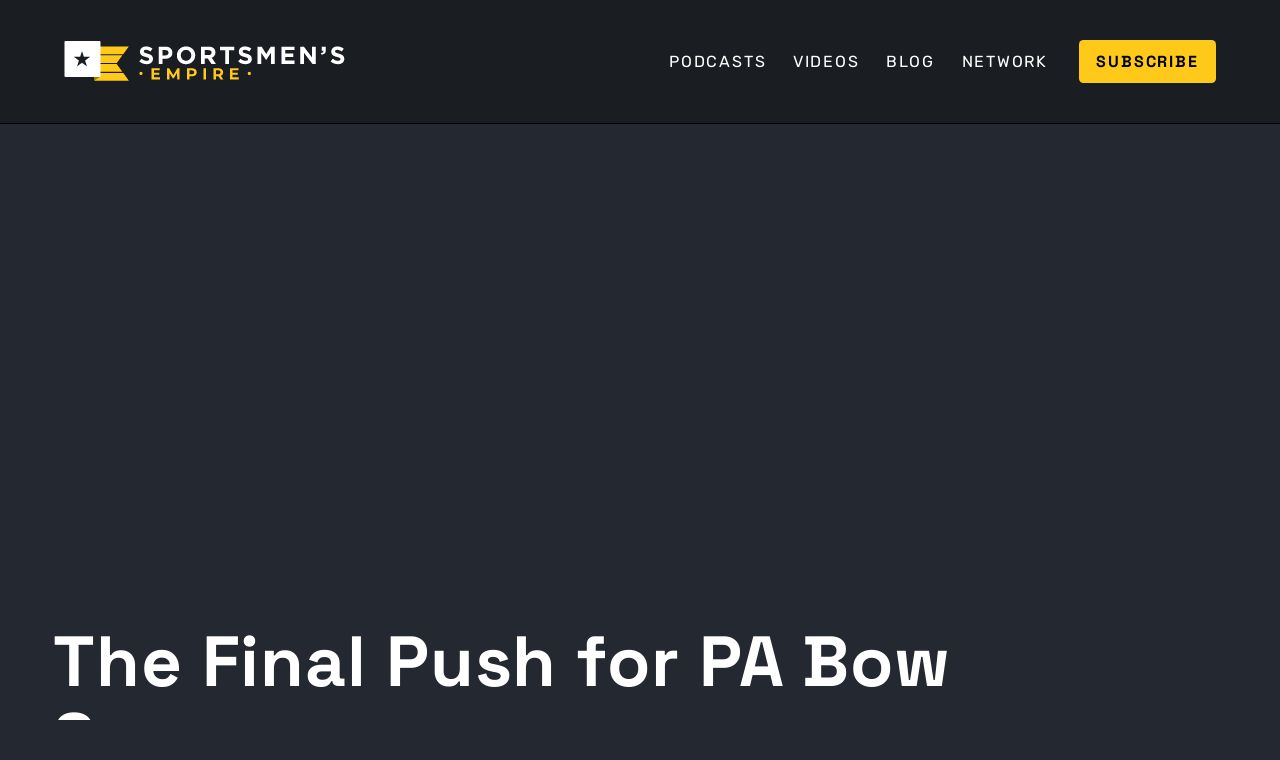

--- FILE ---
content_type: text/html; charset=utf-8
request_url: https://sportsmensempire.com/podcasts/the-final-push-for-pa-bow-season
body_size: 8962
content:
<!DOCTYPE html><!-- Last Published: Fri Jan 09 2026 17:47:20 GMT+0000 (Coordinated Universal Time) --><html data-wf-domain="sportsmensempire.com" data-wf-page="62606910868710177b17d74b" data-wf-site="622f67e0a3e8c33913be7220" data-wf-collection="626069108687101b9d17d754" data-wf-item-slug="the-final-push-for-pa-bow-season"><head><meta charset="utf-8"/><title>Antler Up - The Final Push for PA Bow Season</title><meta content="On this episode of the Antler Up Podcast Jeremy &amp; Dimitri got a chance to meet up and talk a little bit about how their seasons have gone up to this point." name="description"/><meta content="Antler Up - The Final Push for PA Bow Season" property="og:title"/><meta content="On this episode of the Antler Up Podcast Jeremy &amp; Dimitri got a chance to meet up and talk a little bit about how their seasons have gone up to this point." property="og:description"/><meta content="https://cdn.prod.website-files.com/6244995dcd66582ebb2288ff/6373a0a8f714273932772379_imagejpeg_0.avif" property="og:image"/><meta content="Antler Up - The Final Push for PA Bow Season" property="twitter:title"/><meta content="On this episode of the Antler Up Podcast Jeremy &amp; Dimitri got a chance to meet up and talk a little bit about how their seasons have gone up to this point." property="twitter:description"/><meta content="https://cdn.prod.website-files.com/6244995dcd66582ebb2288ff/6373a0a8f714273932772379_imagejpeg_0.avif" property="twitter:image"/><meta property="og:type" content="website"/><meta content="summary_large_image" name="twitter:card"/><meta content="width=device-width, initial-scale=1" name="viewport"/><link href="https://cdn.prod.website-files.com/622f67e0a3e8c33913be7220/css/sportsmens-empire.shared.c9072b35d.min.css" rel="stylesheet" type="text/css" integrity="sha384-yQcrNdHAlAWPD/i98JPXXCepLKnTZJd3eButA1GRirKlwA8sNC8OrfUeExXM0rSx" crossorigin="anonymous"/><link href="https://fonts.googleapis.com" rel="preconnect"/><link href="https://fonts.gstatic.com" rel="preconnect" crossorigin="anonymous"/><script src="https://ajax.googleapis.com/ajax/libs/webfont/1.6.26/webfont.js" type="text/javascript"></script><script type="text/javascript">WebFont.load({  google: {    families: ["Montserrat:100,100italic,200,200italic,300,300italic,400,400italic,500,500italic,600,600italic,700,700italic,800,800italic,900,900italic"]  }});</script><script type="text/javascript">!function(o,c){var n=c.documentElement,t=" w-mod-";n.className+=t+"js",("ontouchstart"in o||o.DocumentTouch&&c instanceof DocumentTouch)&&(n.className+=t+"touch")}(window,document);</script><link href="https://cdn.prod.website-files.com/622f67e0a3e8c33913be7220/62582d0154f0b8854fdc75dc_sportsmens-empire-32.png" rel="shortcut icon" type="image/x-icon"/><link href="https://cdn.prod.website-files.com/622f67e0a3e8c33913be7220/62583330b30fd63fc825f028_se-256.png" rel="apple-touch-icon"/><link href="https://sportsmensempire.com/podcasts/the-final-push-for-pa-bow-season" rel="canonical"/><!-- Google Tag Manager -->
<script>(function(w,d,s,l,i){w[l]=w[l]||[];w[l].push({'gtm.start':
new Date().getTime(),event:'gtm.js'});var f=d.getElementsByTagName(s)[0],
j=d.createElement(s),dl=l!='dataLayer'?'&l='+l:'';j.async=true;j.src=
'https://www.googletagmanager.com/gtm.js?id='+i+dl;f.parentNode.insertBefore(j,f);
})(window,document,'script','dataLayer','GTM-TKXDTQF');</script>
<!-- End Google Tag Manager -->

<!-- Please keep this css code to improve the font quality-->
<style>
  * {
  -webkit-font-smoothing: antialiased;
  -moz-osx-font-smoothing: grayscale;
}
</style>

<meta property="og:url" content="https://sportsmensempire.com/podcasts/the-final-push-for-pa-bow-season" /></head><body class="body"><div class="w-embed w-iframe"><!-- Google Tag Manager (noscript) -->
<noscript><iframe src="https://www.googletagmanager.com/ns.html?id=GTM-TKXDTQF"
height="0" width="0" style="display:none;visibility:hidden"></iframe></noscript>
<!-- End Google Tag Manager (noscript) --></div><div class="page-wrapper"><div class="global-styles w-embed"><style>

  html { font-size: calc(0.625rem + 0.41666666666666663vw); }
  @media screen and (max-width:1920px) { html { font-size: calc(0.625rem + 0.41666666666666674vw); } }
  @media screen and (max-width:1440px) { html { font-size: calc(0.9376951092611863rem + 0.20811654526534862vw); } }
  @media screen and (max-width:479px) { html { font-size: calc(0.8747384937238494rem + 0.41841004184100417vw); } }


/* Snippet gets rid of top margin on first element in any rich text*/
.w-richtext>:first-child {
	margin-top: 0;
}

/* Snippet gets rid of bottom margin on last element in any rich text*/
.w-richtext>:last-child, .w-richtext ol li:last-child, .w-richtext ul li:last-child {
	margin-bottom: 0;
}

/* Snippet prevents all click and hover interaction with an element */
.clickable-off {
	pointer-events: none;
}

/* Snippet enables all click and hover interaction with an element */
.clickable-on{
  pointer-events: auto;
}

/* Snippet enables you to add class of div-square which creates and maintains a 1:1 dimension of a div.*/
.div-square::after {
	content: "";
	display: block;
	padding-bottom: 100%;
}

/*Hide focus outline for main content element*/
main:focus-visible {
	outline: -webkit-focus-ring-color auto 0px;
}

/* Make sure containers never lose their center alignment*/
.container-medium, .container-small, .container-large {
	margin-right: auto !important;
	margin-left: auto !important;
}

/*Reset buttons, and links styles*/
a {
	color: inherit;
	text-decoration: inherit;
	font-size: inherit;
}

/*Apply "..." after 3 lines of text */
.text-style-3lines {
	display: -webkit-box;
	overflow: hidden;
	-webkit-line-clamp: 3;
	-webkit-box-orient: vertical;
}

/*Apply "..." after 2 lines of text */
.text-style-2lines {
	display: -webkit-box;
	overflow: hidden;
	-webkit-line-clamp: 2;
	-webkit-box-orient: vertical;
}


</style></div><div data-collapse="medium" data-animation="default" data-duration="400" data-w-id="c85615e3-db27-9981-14a4-d7da93986974" data-easing="ease" data-easing2="ease" role="banner" class="navbar w-nav"><div class="navbar_container"><a href="/" class="navbar_logo-link w-nav-brand"><img src="https://cdn.prod.website-files.com/622f67e0a3e8c33913be7220/625731f6970a916d24ab5ab9_sportsmens-empire.svg" loading="lazy" alt="Sportsmen&#x27;s Empire Outdoor Podcasting Network" class="image-2"/></a><nav role="navigation" class="navbar_menu w-nav-menu"><a href="/podcasts" class="navbar_link w-nav-link">Podcasts</a><a href="/videos" class="navbar_link w-nav-link">Videos</a><a href="/blog" class="navbar_link w-nav-link">Blog</a><a href="/network" class="navbar_link w-nav-link">Network</a><div class="navbar_menu-buttons"><div class="navbar_button-wrapper"><a href="#subscribe-to-podcast" class="button button-small w-button">Subscribe</a></div></div></nav><div class="navbar_menu-button w-nav-button"><div class="menu-icon"><div class="menu-icon_line-top"></div><div class="menu-icon_line-middle"><div class="menu-icon_line-middle-inner"></div></div><div class="menu-icon_line-bottom"></div></div></div></div></div><main class="main-wrapper"><header style="background-image:url(&quot;https://cdn.prod.website-files.com/6244995dcd66582ebb2288ff/6373a0a8f714273932772379_imagejpeg_0.avif&quot;)" class="section-content-header"><div class="page-padding padding-large"><div class="content-header_component"><div class="container-large"><div class="padding-top padding-huge"><h1 class="max-width-xlarge heading-xlarge">The Final Push for PA Bow Season</h1></div><div class="padding-vertical padding-medium"><div class="content-header_details-wrapper"><div class="content-header_partner-wrapper-new"><div class="content-header_by text-color-grey">by</div><a href="/network/antler-up" class="content-header_partner">Antler Up</a></div><div class="share-content_component"><div class="text-color-yellow">Share</div><div class="share-content_icons"><a id="facebook-button" href="#" class="icon_link w-inline-block"><div class="facebook-icon-embed w-embed"><svg aria-hidden="true" height="100%" viewBox="0 0 17 17" fill="currentColor" xmlns="http://www.w3.org/2000/svg">
<g clip-path="url(#clip0_304:2192)">
<path d="M11.0816 2.76046H12.5994V0.117068C12.3375 0.0810474 11.437 0 10.3882 0C8.19996 0 6.70093 1.37642 6.70093 3.90621V6.23442H4.28613V9.18953H6.70093V16.6251H9.66159V9.19022H11.9787L12.3465 6.23511H9.66089V4.19923C9.66159 3.34511 9.89157 2.76046 11.0816 2.76046Z" fill="currentColor"/>
</g>
<defs>
<clipPath id="clip0_304:2192">
<rect width="16.6251" height="16.6251" fill="white"/>
</clipPath>
</defs>
</svg></div></a><a href="#" class="icon_link-twitter w-inline-block"><div class="twitter-icon-embed w-embed"><svg aria-hidden="true" height="100%" viewBox="0 0 26 22" fill="none" xmlns="http://www.w3.org/2000/svg">
<path d="M8.17934 21.5625C17.9882 21.5625 23.3548 13.434 23.3548 6.38708C23.3548 6.15856 23.3497 5.92497 23.3396 5.69645C24.3835 4.94148 25.2845 4.00634 26 2.93497C25.0277 3.36754 23.9954 3.65006 22.9384 3.77286C24.0514 3.10571 24.8847 2.05766 25.284 0.822975C24.2369 1.4435 23.0919 1.88122 21.8979 2.11739C21.0934 1.26259 20.0297 0.696604 18.8713 0.50695C17.7129 0.317296 16.5243 0.514532 15.4892 1.06817C14.4541 1.6218 13.6303 2.50099 13.145 3.56982C12.6597 4.63864 12.54 5.83756 12.8045 6.98122C10.6844 6.87483 8.61026 6.32407 6.71665 5.36467C4.82303 4.40526 3.15217 3.05862 1.81238 1.41204C1.13143 2.58607 0.923061 3.97534 1.22962 5.29749C1.53617 6.61964 2.33465 7.77546 3.46277 8.53005C2.61585 8.50316 1.78747 8.27513 1.04609 7.86481V7.93083C1.04534 9.16289 1.47127 10.3572 2.2515 11.3107C3.03173 12.2643 4.1181 12.9182 5.32594 13.1613C4.54139 13.376 3.71798 13.4072 2.91941 13.2527C3.26024 14.3123 3.92337 15.239 4.81625 15.9036C5.70913 16.5682 6.78721 16.9374 7.90004 16.9597C6.01079 18.4438 3.67702 19.2487 1.27461 19.2449C0.848561 19.2442 0.422932 19.2181 0 19.1667C2.44059 20.7325 5.27966 21.5641 8.17934 21.5625Z" fill="currentColor"/>
</svg></div></a><a id="linkedin-button" href="#" class="icon_link w-inline-block"><div class="linkedin-icon-embed w-embed"><svg aria-hidden="true" height="100%" viewBox="0 0 22 22" fill='currentColor' xmlns="http://www.w3.org/2000/svg">
<g clip-path="url(#clip0)">
<path d="M21.9946 22.0001V21.9991H22.0001V14.0529C22.0001 10.1655 21.1632 7.17102 16.6186 7.17102C14.4339 7.17102 12.9678 8.36991 12.3692 9.50651H12.306V7.53394H7.99707V21.9991H12.4839V14.8365C12.4839 12.9506 12.8414 11.127 15.1769 11.127C17.478 11.127 17.5123 13.2792 17.5123 14.9575V22.0001H21.9946Z" />
<path d="M0.691162 7.53479H5.18338V22H0.691162V7.53479Z"/>
<path d="M2.93506 0.333374C1.49874 0.333374 0.333252 1.49886 0.333252 2.93518C0.333252 4.3715 1.49874 5.56136 2.93506 5.56136C4.37138 5.56136 5.53686 4.3715 5.53686 2.93518C5.53596 1.49886 4.37047 0.333374 2.93506 0.333374V0.333374Z"/>
</g>
<defs>
<clipPath id="clip0">
<rect width="21.6667" height="21.6667" fill="white" transform="translate(0.333252 0.333374)"/>
</clipPath>
</defs>
</svg></div></a></div></div></div></div></div></div></div><div class="content-header_fade"></div></header><section class="section-content-body"><div class="page-padding"><div class="container-large"><div class="padding-vertical padding-large"><div class="podcast-content_player"><div class="w-embed w-iframe"><iframe frameborder="0" height="200" scrolling="no" src="https://playlist.megaphone.fm?e=SPNA6591948394" width="100%"></iframe></div></div></div><div class="padding-vertical padding-large"><div class="show-notes"><h2 class="heading-small text-style-allcaps text-color-yellow">Show Notes</h2></div><div class="margin-vertical margin-medium"><div class="text-rich-text w-richtext"><p>Hey everyone, welcome to episode 147 of the Antler Up Podcast!</p><p>On this week&#x27;s episode Dimitri and I finally got a chance to meet up and talk a little bit about how our seasons have gone up to this point.  At the time of recording this we both are preparing for our weekend hunts where we are allowed to hunt on Sunday in Pennsylvania. Dimiri shares stories regarding his two PA doe and his buck encounters stories.  I share my story from halloween weekend where I had some great encounters and was drawn back on the piebald 8 point buck twice but unable to get a shot off.  We discuss how we are enjoying this season and haven’t let the “pressure” of producing get to us and rather really enjoy getting out there and having the opportunity to bowhunt.  We finish the podcast by talking about our trailcam data so far.  This is by far the best year I have ever had when it comes to getting images of mature bucks and the plans regarding cameras for the future.  Thanks again everyone for the support and tuning in! With archery season beginning to wrap up in PA and other states, let us know what kind of episodes you are interested in hearing and if you had success this past year hit us up and come on the show to share your story!  </p><p>Best of luck out there and Antler Up!</p><p>Check out the <a href="https://sportsmensempire.com/">Sportsmen&#x27;s Empire Podcast Network</a> for more awesome content!</p></div></div></div><div class="padding-vertical padding-large w-condition-invisible"><div class="show-notes"><h2 class="heading-small text-style-allcaps text-color-yellow">Show Transcript</h2></div><div class="margin-vertical margin-medium"><div class="text-rich-text w-dyn-bind-empty w-richtext"></div></div></div></div></div></section><section class="section-related-content"><div class="page-padding"><div class="container-large"><div class="padding-vertical"><div class="podcast_component"><div class="related-content_wrapper"><h2 class="heading-small text-style-allcaps text-color-yellow">Related Content</h2><a href="/podcasts" class="text-style-link-caps">View All Podcasts</a></div><div class="margin-vertical margin-medium"><div class="related-content_wrapper-list w-dyn-list"><div role="list" class="related-content_list w-dyn-items"><div style="background-image:url(&quot;https://cdn.prod.website-files.com/6244995dcd66582ebb2288ff/63616fc7ac2e097b46f80855_65241C68-EBE6-4D24-85E1-E93C68FB580C.avif&quot;)" role="listitem" class="related-content_item w-dyn-item"><a href="/podcasts/setting-yourself-up-for-rut-success-w-ryan-glitsky" class="related-content_link w-inline-block"><div class="card_publish-date text-style-muted text-style-allcaps">November 1, 2022</div><div class="card_partner text-style-muted text-style-allcaps">Antler Up</div><h3 class="card_title">Setting Yourself Up for Rut Success w/ Ryan Glitsky</h3></a></div><div style="background-image:url(&quot;https://cdn.prod.website-files.com/6244995dcd66582ebb2288ff/63725f1fe9b7dd8d8d77cb5b_tempFileForShare_20221114-092856.avif&quot;)" role="listitem" class="related-content_item w-dyn-item"><a href="/podcasts/2022-archery-buck-breakdown" class="related-content_link w-inline-block"><div class="card_publish-date text-style-muted text-style-allcaps">November 14, 2022</div><div class="card_partner text-style-muted text-style-allcaps">Nine Finger Chronicles</div><h3 class="card_title">2022 Archery Buck Breakdown</h3></a></div><div style="background-image:url(&quot;https://cdn.prod.website-files.com/6244995dcd66582ebb2288ff/6372f6870a24c372a9230a85_2022.avif&quot;)" role="listitem" class="related-content_item w-dyn-item"><a href="/podcasts/2022-rutcation-success-story" class="related-content_link w-inline-block"><div class="card_publish-date text-style-muted text-style-allcaps">November 15, 2022</div><div class="card_partner text-style-muted text-style-allcaps"> Wisconsin Sportsman</div><h3 class="card_title">2022 Public Land Rutcation Success Story</h3></a></div></div></div></div></div></div></div></div></section><section id="subscribe-to-podcast" class="section-subscribe-to-podcast"><div class="page-padding"><div class="container-large"><div class="padding-vertical padding-xlarge"><h2 class="heading-small text-style-allcaps text-color-yellow">Subscribe to Sportsmen&#x27;s Empire</h2><div class="margin-top margin-small"><div class="w-layout-grid podcast-subscribe_grid"><a href="https://podcasts.apple.com/us/podcast/sportsmens-nation-whitetail-hunting/id1062077484" class="podcast-subscribe_apple w-inline-block"><div class="podcast-subscribe_wrapper"><img src="https://cdn.prod.website-files.com/622f67e0a3e8c33913be7220/624700713791b465608f4b1a_apple-podcasts.svg" loading="lazy" alt="iTunes" class="podcast-subscribe_apple-logo"/><div class="podcast-subscribe_text-wrapper"><div class="text-size-small">Listen on</div><div class="podcast-subscribe_title">Apple Podcasts</div></div></div></a><a href="https://open.spotify.com/show/0Y8C0b4OHEjRGAuefyCGIr" class="podcast-subscribe_spotify w-inline-block"><div class="podcast-subscribe_wrapper"><img src="https://cdn.prod.website-files.com/622f67e0a3e8c33913be7220/624703c83791b4708a8f5e95_spotify.svg" loading="lazy" alt="Spotify" class="podcast-subscribe_spotify-logo"/><div class="podcast-subscribe_text-wrapper"><div class="text-size-small">Listen on</div><div class="podcast-subscribe_title">Spotify</div></div></div></a><a href="https://podcasts.google.com/search/Sportsmen&#x27;s%20Nation" class="podcast-subscribe_google w-inline-block"><div class="podcast-subscribe_wrapper"><img src="https://cdn.prod.website-files.com/622f67e0a3e8c33913be7220/6247043ebf7b40ccd0264e9d_google-podcasts.svg" loading="lazy" alt="Google Podcasts" class="podcast-subscribe_google-logo"/><div class="podcast-subscribe_text-wrapper"><div class="text-size-small">Listen on</div><div class="podcast-subscribe_title">Google Podcasts</div></div></div></a></div></div></div></div></div></section></main><div class="footer_component"><div class="page-padding"><div class="container-large"><div class="padding-vertical padding-xxlarge"><div class="padding-bottom padding-xxlarge"><div class="w-layout-grid footer1_top-wrapper"><div class="footer1_left-wrapper"><div class="margin-bottom margin-medium"><a href="#" class="footer1_logo-link w-nav-brand"><img src="https://cdn.prod.website-files.com/622f67e0a3e8c33913be7220/625731f6970a916d24ab5ab9_sportsmens-empire.svg" loading="lazy" alt="Sportsmen&#x27;s Empire Outdoor Podcasting Network"/></a></div><div class="margin-bottom margin-small"><div class="text-size-medium">Join our newsletter to stay up-to-date on the latest.</div></div><div class="footer_form-block w-form"><form id="Newsletter" name="wf-form-Newsletter" data-name="Newsletter" method="get" class="footer_form" data-wf-page-id="62606910868710177b17d74b" data-wf-element-id="833b63d3-15d8-b124-28cf-6be84f5d832d" data-turnstile-sitekey="0x4AAAAAAAQTptj2So4dx43e"><input class="form-input form-input-subscribe w-input" maxlength="256" name="Email" data-name="Email" placeholder="Enter your email" type="email" id="Email" required=""/><input type="submit" data-wait="Please wait..." class="button button-small w-button" value="Subscribe"/></form><div class="success-message w-form-done"><div>You have successfully subscribed!</div></div><div class="error-message w-form-fail"><div class="error-text">Please enter a valid email address.</div></div><div class="margin-top margin-small"><div class="text-size-tiny text-style-muted">By subscribing you agree with our <a href="/privacy">Privacy Policy </a>and provide consent to receive updates. You may unsubscribe anytime.</div></div></div></div><div class="w-layout-grid footer_menu-wrapper"><div class="footer_link-list"><div class="margin-bottom margin-xsmall"><div class="text-weight-semibold text-style-allcaps">Network Content</div></div><div class="footer_link-wrapper"><a href="/podcasts" class="footer_link">Podcasts</a><a href="/videos" class="footer_link">Videos</a><a href="/blog" class="footer_link">Blog</a></div></div><div class="footer_link-list"><div class="margin-bottom margin-xsmall"><div class="text-weight-semibold text-style-allcaps">Company</div></div><div class="footer_link-wrapper"><a href="/network" class="footer_link">Network Partners</a><a href="/advertising" class="footer_link">Advertising</a></div></div><div class="footer_link-list"><div class="margin-bottom margin-xsmall"><div class="text-weight-semibold text-style-allcaps">Follow us</div></div><div class="footer_link-wrapper"><a href="#" class="footer_social-link w-inline-block"><div class="footer1_social-icon w-embed"><svg width="24" height="24" viewBox="0 0 24 24" fill="none" xmlns="http://www.w3.org/2000/svg">
<path d="M16.5 6H13.5C12.9477 6 12.5 6.44772 12.5 7V10H16.5C16.6137 9.99748 16.7216 10.0504 16.7892 10.1419C16.8568 10.2334 16.8758 10.352 16.84 10.46L16.1 12.66C16.0318 12.8619 15.8431 12.9984 15.63 13H12.5V20.5C12.5 20.7761 12.2761 21 12 21H9.5C9.22386 21 9 20.7761 9 20.5V13H7.5C7.22386 13 7 12.7761 7 12.5V10.5C7 10.2239 7.22386 10 7.5 10H9V7C9 4.79086 10.7909 3 13 3H16.5C16.7761 3 17 3.22386 17 3.5V5.5C17 5.77614 16.7761 6 16.5 6Z" fill="CurrentColor"/>
</svg></div><div>Facebook</div></a><a href="https://www.instagram.com/sportsmens_empire/" class="footer_social-link w-inline-block"><div class="footer1_social-icon margin-right-xsmall w-embed"><svg width="24" height="24" viewBox="0 0 24 24" fill="none" xmlns="http://www.w3.org/2000/svg">
<path fill-rule="evenodd" clip-rule="evenodd" d="M16 3H8C5.23858 3 3 5.23858 3 8V16C3 18.7614 5.23858 21 8 21H16C18.7614 21 21 18.7614 21 16V8C21 5.23858 18.7614 3 16 3ZM19.25 16C19.2445 17.7926 17.7926 19.2445 16 19.25H8C6.20735 19.2445 4.75549 17.7926 4.75 16V8C4.75549 6.20735 6.20735 4.75549 8 4.75H16C17.7926 4.75549 19.2445 6.20735 19.25 8V16ZM16.75 8.25C17.3023 8.25 17.75 7.80228 17.75 7.25C17.75 6.69772 17.3023 6.25 16.75 6.25C16.1977 6.25 15.75 6.69772 15.75 7.25C15.75 7.80228 16.1977 8.25 16.75 8.25ZM12 7.5C9.51472 7.5 7.5 9.51472 7.5 12C7.5 14.4853 9.51472 16.5 12 16.5C14.4853 16.5 16.5 14.4853 16.5 12C16.5027 10.8057 16.0294 9.65957 15.1849 8.81508C14.3404 7.97059 13.1943 7.49734 12 7.5ZM9.25 12C9.25 13.5188 10.4812 14.75 12 14.75C13.5188 14.75 14.75 13.5188 14.75 12C14.75 10.4812 13.5188 9.25 12 9.25C10.4812 9.25 9.25 10.4812 9.25 12Z" fill="CurrentColor"/>
</svg></div><div>Instagram</div></a></div></div></div><div id="w-node-c641e7cc-5fa3-6fda-8af9-7874128845b3-4f5d831f" class="footer_2-percent-wrapper"><a href="https://www.fishandwildlife.org/" class="footer_2-percent-link w-inline-block"><img src="https://cdn.prod.website-files.com/622f67e0a3e8c33913be7220/62607d10a10ae2c544f7b16f_2-percent-for-conservation.svg" loading="lazy" alt="2% for Conservation" class="image-3"/><div class="text-size-regular">The Sportsmen&#x27;s Empire is proud to be a certified business member of 2% For Conservation.</div></a></div><div id="w-node-_68352a8c-8cd4-7585-5dfc-ad2209177065-4f5d831f" class="footer_credit-wrapper"><div class="text-size-regular">© <span class="current-year">xxxx</span> Sportsmen&#x27;s Empire. All right reserved.</div><div class="text-size-regular text-style-muted">Built by <a href="https://onboardcreative.com">Onboard Creative</a>.</div></div></div></div></div></div></div></div></div><script src="https://d3e54v103j8qbb.cloudfront.net/js/jquery-3.5.1.min.dc5e7f18c8.js?site=622f67e0a3e8c33913be7220" type="text/javascript" integrity="sha256-9/aliU8dGd2tb6OSsuzixeV4y/faTqgFtohetphbbj0=" crossorigin="anonymous"></script><script src="https://cdn.prod.website-files.com/622f67e0a3e8c33913be7220/js/sportsmens-empire.schunk.36b8fb49256177c8.js" type="text/javascript" integrity="sha384-4abIlA5/v7XaW1HMXKBgnUuhnjBYJ/Z9C1OSg4OhmVw9O3QeHJ/qJqFBERCDPv7G" crossorigin="anonymous"></script><script src="https://cdn.prod.website-files.com/622f67e0a3e8c33913be7220/js/sportsmens-empire.3846d0b3.a3b5eb25cac01644.js" type="text/javascript" integrity="sha384-uEY1TQYHDW8vGz/xtkj/hTTqadjYmMxJAaawiP+B5Ywn3hm17n0NVk6qjB58lJSY" crossorigin="anonymous"></script><script>
$(function() {
  $('.current-year').text(new Date().getFullYear());
});
</script>

<script type="text/javascript">
/* apply only to forms with the action pointing to Basin */
$('form[action^="https://usebasin.com"]').each(function(i,el){
form = $(el);
form.submit(function(e){
/* stop the form from submitting */
e.preventDefault();
form = $(e.target);
/* get the form's action parameter and add ".json" to the end */
action = form.attr('action') + '.json';
/* submit the form via ajax */
$.ajax({
url: action,
method: "POST",
data: form.serialize(),
dataType: "json",
success: function(data){
if(data.success){
/* successful submission - hide the form and show the success message */
parent = $(form.parent());
parent.children('form').css('display','none');
parent.children('.w-form-done').css('display','block');
} else {
/* failed submission - log the output to the console and show the failure message */
console.log(data);
parent.find('.w-form-fail').css('display','block');
}
},
error: function(){
/* failed submission - show the failure message */
parent.find('.w-form-fail').css('display','block');
}
});
});
});
</script><script>
    const facebookButton = document.getElementById('facebook-button');
    facebookButton.setAttribute('target', '_blank');
    facebookButton.setAttribute(
        'href',
        `https://www.facebook.com/sharer/sharer.php?u=${window.location.href}`
    );
</script>

<script>
    const twitterButton = document.getElementById('twitter-button');
    twitterButton.setAttribute('target', '_blank');
    twitterButton.setAttribute(
        'href',
        `https://twitter.com/share?url=${window.location.href}`
    );
</script>

<script>
    const linkedinButton = document.getElementById('linkedin-button');
    linkedinButton.setAttribute('target', '_blank');
    linkedinButton.setAttribute(
        'href',
        `https://www.linkedin.com/shareArticle?mini=true&url=${window.location.href}&title=${document.title}`
    );
</script></body></html>

--- FILE ---
content_type: text/css
request_url: https://cdn.prod.website-files.com/622f67e0a3e8c33913be7220/css/sportsmens-empire.shared.c9072b35d.min.css
body_size: 19714
content:
html{-webkit-text-size-adjust:100%;-ms-text-size-adjust:100%;font-family:sans-serif}body{margin:0}article,aside,details,figcaption,figure,footer,header,hgroup,main,menu,nav,section,summary{display:block}audio,canvas,progress,video{vertical-align:baseline;display:inline-block}audio:not([controls]){height:0;display:none}[hidden],template{display:none}a{background-color:#0000}a:active,a:hover{outline:0}abbr[title]{border-bottom:1px dotted}b,strong{font-weight:700}dfn{font-style:italic}h1{margin:.67em 0;font-size:2em}mark{color:#000;background:#ff0}small{font-size:80%}sub,sup{vertical-align:baseline;font-size:75%;line-height:0;position:relative}sup{top:-.5em}sub{bottom:-.25em}img{border:0}svg:not(:root){overflow:hidden}hr{box-sizing:content-box;height:0}pre{overflow:auto}code,kbd,pre,samp{font-family:monospace;font-size:1em}button,input,optgroup,select,textarea{color:inherit;font:inherit;margin:0}button{overflow:visible}button,select{text-transform:none}button,html input[type=button],input[type=reset]{-webkit-appearance:button;cursor:pointer}button[disabled],html input[disabled]{cursor:default}button::-moz-focus-inner,input::-moz-focus-inner{border:0;padding:0}input{line-height:normal}input[type=checkbox],input[type=radio]{box-sizing:border-box;padding:0}input[type=number]::-webkit-inner-spin-button,input[type=number]::-webkit-outer-spin-button{height:auto}input[type=search]{-webkit-appearance:none}input[type=search]::-webkit-search-cancel-button,input[type=search]::-webkit-search-decoration{-webkit-appearance:none}legend{border:0;padding:0}textarea{overflow:auto}optgroup{font-weight:700}table{border-collapse:collapse;border-spacing:0}td,th{padding:0}@font-face{font-family:webflow-icons;src:url([data-uri])format("truetype");font-weight:400;font-style:normal}[class^=w-icon-],[class*=\ w-icon-]{speak:none;font-variant:normal;text-transform:none;-webkit-font-smoothing:antialiased;-moz-osx-font-smoothing:grayscale;font-style:normal;font-weight:400;line-height:1;font-family:webflow-icons!important}.w-icon-slider-right:before{content:""}.w-icon-slider-left:before{content:""}.w-icon-nav-menu:before{content:""}.w-icon-arrow-down:before,.w-icon-dropdown-toggle:before{content:""}.w-icon-file-upload-remove:before{content:""}.w-icon-file-upload-icon:before{content:""}*{box-sizing:border-box}html{height:100%}body{color:#333;background-color:#fff;min-height:100%;margin:0;font-family:Arial,sans-serif;font-size:14px;line-height:20px}img{vertical-align:middle;max-width:100%;display:inline-block}html.w-mod-touch *{background-attachment:scroll!important}.w-block{display:block}.w-inline-block{max-width:100%;display:inline-block}.w-clearfix:before,.w-clearfix:after{content:" ";grid-area:1/1/2/2;display:table}.w-clearfix:after{clear:both}.w-hidden{display:none}.w-button{color:#fff;line-height:inherit;cursor:pointer;background-color:#3898ec;border:0;border-radius:0;padding:9px 15px;text-decoration:none;display:inline-block}input.w-button{-webkit-appearance:button}html[data-w-dynpage] [data-w-cloak]{color:#0000!important}.w-code-block{margin:unset}pre.w-code-block code{all:inherit}.w-optimization{display:contents}.w-webflow-badge,.w-webflow-badge>img{box-sizing:unset;width:unset;height:unset;max-height:unset;max-width:unset;min-height:unset;min-width:unset;margin:unset;padding:unset;float:unset;clear:unset;border:unset;border-radius:unset;background:unset;background-image:unset;background-position:unset;background-size:unset;background-repeat:unset;background-origin:unset;background-clip:unset;background-attachment:unset;background-color:unset;box-shadow:unset;transform:unset;direction:unset;font-family:unset;font-weight:unset;color:unset;font-size:unset;line-height:unset;font-style:unset;font-variant:unset;text-align:unset;letter-spacing:unset;-webkit-text-decoration:unset;text-decoration:unset;text-indent:unset;text-transform:unset;list-style-type:unset;text-shadow:unset;vertical-align:unset;cursor:unset;white-space:unset;word-break:unset;word-spacing:unset;word-wrap:unset;transition:unset}.w-webflow-badge{white-space:nowrap;cursor:pointer;box-shadow:0 0 0 1px #0000001a,0 1px 3px #0000001a;visibility:visible!important;opacity:1!important;z-index:2147483647!important;color:#aaadb0!important;overflow:unset!important;background-color:#fff!important;border-radius:3px!important;width:auto!important;height:auto!important;margin:0!important;padding:6px!important;font-size:12px!important;line-height:14px!important;text-decoration:none!important;display:inline-block!important;position:fixed!important;inset:auto 12px 12px auto!important;transform:none!important}.w-webflow-badge>img{position:unset;visibility:unset!important;opacity:1!important;vertical-align:middle!important;display:inline-block!important}h1,h2,h3,h4,h5,h6{margin-bottom:10px;font-weight:700}h1{margin-top:20px;font-size:38px;line-height:44px}h2{margin-top:20px;font-size:32px;line-height:36px}h3{margin-top:20px;font-size:24px;line-height:30px}h4{margin-top:10px;font-size:18px;line-height:24px}h5{margin-top:10px;font-size:14px;line-height:20px}h6{margin-top:10px;font-size:12px;line-height:18px}p{margin-top:0;margin-bottom:10px}blockquote{border-left:5px solid #e2e2e2;margin:0 0 10px;padding:10px 20px;font-size:18px;line-height:22px}figure{margin:0 0 10px}ul,ol{margin-top:0;margin-bottom:10px;padding-left:40px}.w-list-unstyled{padding-left:0;list-style:none}.w-embed:before,.w-embed:after{content:" ";grid-area:1/1/2/2;display:table}.w-embed:after{clear:both}.w-video{width:100%;padding:0;position:relative}.w-video iframe,.w-video object,.w-video embed{border:none;width:100%;height:100%;position:absolute;top:0;left:0}fieldset{border:0;margin:0;padding:0}button,[type=button],[type=reset]{cursor:pointer;-webkit-appearance:button;border:0}.w-form{margin:0 0 15px}.w-form-done{text-align:center;background-color:#ddd;padding:20px;display:none}.w-form-fail{background-color:#ffdede;margin-top:10px;padding:10px;display:none}label{margin-bottom:5px;font-weight:700;display:block}.w-input,.w-select{color:#333;vertical-align:middle;background-color:#fff;border:1px solid #ccc;width:100%;height:38px;margin-bottom:10px;padding:8px 12px;font-size:14px;line-height:1.42857;display:block}.w-input::placeholder,.w-select::placeholder{color:#999}.w-input:focus,.w-select:focus{border-color:#3898ec;outline:0}.w-input[disabled],.w-select[disabled],.w-input[readonly],.w-select[readonly],fieldset[disabled] .w-input,fieldset[disabled] .w-select{cursor:not-allowed}.w-input[disabled]:not(.w-input-disabled),.w-select[disabled]:not(.w-input-disabled),.w-input[readonly],.w-select[readonly],fieldset[disabled]:not(.w-input-disabled) .w-input,fieldset[disabled]:not(.w-input-disabled) .w-select{background-color:#eee}textarea.w-input,textarea.w-select{height:auto}.w-select{background-color:#f3f3f3}.w-select[multiple]{height:auto}.w-form-label{cursor:pointer;margin-bottom:0;font-weight:400;display:inline-block}.w-radio{margin-bottom:5px;padding-left:20px;display:block}.w-radio:before,.w-radio:after{content:" ";grid-area:1/1/2/2;display:table}.w-radio:after{clear:both}.w-radio-input{float:left;margin:3px 0 0 -20px;line-height:normal}.w-file-upload{margin-bottom:10px;display:block}.w-file-upload-input{opacity:0;z-index:-100;width:.1px;height:.1px;position:absolute;overflow:hidden}.w-file-upload-default,.w-file-upload-uploading,.w-file-upload-success{color:#333;display:inline-block}.w-file-upload-error{margin-top:10px;display:block}.w-file-upload-default.w-hidden,.w-file-upload-uploading.w-hidden,.w-file-upload-error.w-hidden,.w-file-upload-success.w-hidden{display:none}.w-file-upload-uploading-btn{cursor:pointer;background-color:#fafafa;border:1px solid #ccc;margin:0;padding:8px 12px;font-size:14px;font-weight:400;display:flex}.w-file-upload-file{background-color:#fafafa;border:1px solid #ccc;flex-grow:1;justify-content:space-between;margin:0;padding:8px 9px 8px 11px;display:flex}.w-file-upload-file-name{font-size:14px;font-weight:400;display:block}.w-file-remove-link{cursor:pointer;width:auto;height:auto;margin-top:3px;margin-left:10px;padding:3px;display:block}.w-icon-file-upload-remove{margin:auto;font-size:10px}.w-file-upload-error-msg{color:#ea384c;padding:2px 0;display:inline-block}.w-file-upload-info{padding:0 12px;line-height:38px;display:inline-block}.w-file-upload-label{cursor:pointer;background-color:#fafafa;border:1px solid #ccc;margin:0;padding:8px 12px;font-size:14px;font-weight:400;display:inline-block}.w-icon-file-upload-icon,.w-icon-file-upload-uploading{width:20px;margin-right:8px;display:inline-block}.w-icon-file-upload-uploading{height:20px}.w-container{max-width:940px;margin-left:auto;margin-right:auto}.w-container:before,.w-container:after{content:" ";grid-area:1/1/2/2;display:table}.w-container:after{clear:both}.w-container .w-row{margin-left:-10px;margin-right:-10px}.w-row:before,.w-row:after{content:" ";grid-area:1/1/2/2;display:table}.w-row:after{clear:both}.w-row .w-row{margin-left:0;margin-right:0}.w-col{float:left;width:100%;min-height:1px;padding-left:10px;padding-right:10px;position:relative}.w-col .w-col{padding-left:0;padding-right:0}.w-col-1{width:8.33333%}.w-col-2{width:16.6667%}.w-col-3{width:25%}.w-col-4{width:33.3333%}.w-col-5{width:41.6667%}.w-col-6{width:50%}.w-col-7{width:58.3333%}.w-col-8{width:66.6667%}.w-col-9{width:75%}.w-col-10{width:83.3333%}.w-col-11{width:91.6667%}.w-col-12{width:100%}.w-hidden-main{display:none!important}@media screen and (max-width:991px){.w-container{max-width:728px}.w-hidden-main{display:inherit!important}.w-hidden-medium{display:none!important}.w-col-medium-1{width:8.33333%}.w-col-medium-2{width:16.6667%}.w-col-medium-3{width:25%}.w-col-medium-4{width:33.3333%}.w-col-medium-5{width:41.6667%}.w-col-medium-6{width:50%}.w-col-medium-7{width:58.3333%}.w-col-medium-8{width:66.6667%}.w-col-medium-9{width:75%}.w-col-medium-10{width:83.3333%}.w-col-medium-11{width:91.6667%}.w-col-medium-12{width:100%}.w-col-stack{width:100%;left:auto;right:auto}}@media screen and (max-width:767px){.w-hidden-main,.w-hidden-medium{display:inherit!important}.w-hidden-small{display:none!important}.w-row,.w-container .w-row{margin-left:0;margin-right:0}.w-col{width:100%;left:auto;right:auto}.w-col-small-1{width:8.33333%}.w-col-small-2{width:16.6667%}.w-col-small-3{width:25%}.w-col-small-4{width:33.3333%}.w-col-small-5{width:41.6667%}.w-col-small-6{width:50%}.w-col-small-7{width:58.3333%}.w-col-small-8{width:66.6667%}.w-col-small-9{width:75%}.w-col-small-10{width:83.3333%}.w-col-small-11{width:91.6667%}.w-col-small-12{width:100%}}@media screen and (max-width:479px){.w-container{max-width:none}.w-hidden-main,.w-hidden-medium,.w-hidden-small{display:inherit!important}.w-hidden-tiny{display:none!important}.w-col{width:100%}.w-col-tiny-1{width:8.33333%}.w-col-tiny-2{width:16.6667%}.w-col-tiny-3{width:25%}.w-col-tiny-4{width:33.3333%}.w-col-tiny-5{width:41.6667%}.w-col-tiny-6{width:50%}.w-col-tiny-7{width:58.3333%}.w-col-tiny-8{width:66.6667%}.w-col-tiny-9{width:75%}.w-col-tiny-10{width:83.3333%}.w-col-tiny-11{width:91.6667%}.w-col-tiny-12{width:100%}}.w-widget{position:relative}.w-widget-map{width:100%;height:400px}.w-widget-map label{width:auto;display:inline}.w-widget-map img{max-width:inherit}.w-widget-map .gm-style-iw{text-align:center}.w-widget-map .gm-style-iw>button{display:none!important}.w-widget-twitter{overflow:hidden}.w-widget-twitter-count-shim{vertical-align:top;text-align:center;background:#fff;border:1px solid #758696;border-radius:3px;width:28px;height:20px;display:inline-block;position:relative}.w-widget-twitter-count-shim *{pointer-events:none;-webkit-user-select:none;user-select:none}.w-widget-twitter-count-shim .w-widget-twitter-count-inner{text-align:center;color:#999;font-family:serif;font-size:15px;line-height:12px;position:relative}.w-widget-twitter-count-shim .w-widget-twitter-count-clear{display:block;position:relative}.w-widget-twitter-count-shim.w--large{width:36px;height:28px}.w-widget-twitter-count-shim.w--large .w-widget-twitter-count-inner{font-size:18px;line-height:18px}.w-widget-twitter-count-shim:not(.w--vertical){margin-left:5px;margin-right:8px}.w-widget-twitter-count-shim:not(.w--vertical).w--large{margin-left:6px}.w-widget-twitter-count-shim:not(.w--vertical):before,.w-widget-twitter-count-shim:not(.w--vertical):after{content:" ";pointer-events:none;border:solid #0000;width:0;height:0;position:absolute;top:50%;left:0}.w-widget-twitter-count-shim:not(.w--vertical):before{border-width:4px;border-color:#75869600 #5d6c7b #75869600 #75869600;margin-top:-4px;margin-left:-9px}.w-widget-twitter-count-shim:not(.w--vertical).w--large:before{border-width:5px;margin-top:-5px;margin-left:-10px}.w-widget-twitter-count-shim:not(.w--vertical):after{border-width:4px;border-color:#fff0 #fff #fff0 #fff0;margin-top:-4px;margin-left:-8px}.w-widget-twitter-count-shim:not(.w--vertical).w--large:after{border-width:5px;margin-top:-5px;margin-left:-9px}.w-widget-twitter-count-shim.w--vertical{width:61px;height:33px;margin-bottom:8px}.w-widget-twitter-count-shim.w--vertical:before,.w-widget-twitter-count-shim.w--vertical:after{content:" ";pointer-events:none;border:solid #0000;width:0;height:0;position:absolute;top:100%;left:50%}.w-widget-twitter-count-shim.w--vertical:before{border-width:5px;border-color:#5d6c7b #75869600 #75869600;margin-left:-5px}.w-widget-twitter-count-shim.w--vertical:after{border-width:4px;border-color:#fff #fff0 #fff0;margin-left:-4px}.w-widget-twitter-count-shim.w--vertical .w-widget-twitter-count-inner{font-size:18px;line-height:22px}.w-widget-twitter-count-shim.w--vertical.w--large{width:76px}.w-background-video{color:#fff;height:500px;position:relative;overflow:hidden}.w-background-video>video{object-fit:cover;z-index:-100;background-position:50%;background-size:cover;width:100%;height:100%;margin:auto;position:absolute;inset:-100%}.w-background-video>video::-webkit-media-controls-start-playback-button{-webkit-appearance:none;display:none!important}.w-background-video--control{background-color:#0000;padding:0;position:absolute;bottom:1em;right:1em}.w-background-video--control>[hidden]{display:none!important}.w-slider{text-align:center;clear:both;-webkit-tap-highlight-color:#0000;tap-highlight-color:#0000;background:#ddd;height:300px;position:relative}.w-slider-mask{z-index:1;white-space:nowrap;height:100%;display:block;position:relative;left:0;right:0;overflow:hidden}.w-slide{vertical-align:top;white-space:normal;text-align:left;width:100%;height:100%;display:inline-block;position:relative}.w-slider-nav{z-index:2;text-align:center;-webkit-tap-highlight-color:#0000;tap-highlight-color:#0000;height:40px;margin:auto;padding-top:10px;position:absolute;inset:auto 0 0}.w-slider-nav.w-round>div{border-radius:100%}.w-slider-nav.w-num>div{font-size:inherit;line-height:inherit;width:auto;height:auto;padding:.2em .5em}.w-slider-nav.w-shadow>div{box-shadow:0 0 3px #3336}.w-slider-nav-invert{color:#fff}.w-slider-nav-invert>div{background-color:#2226}.w-slider-nav-invert>div.w-active{background-color:#222}.w-slider-dot{cursor:pointer;background-color:#fff6;width:1em;height:1em;margin:0 3px .5em;transition:background-color .1s,color .1s;display:inline-block;position:relative}.w-slider-dot.w-active{background-color:#fff}.w-slider-dot:focus{outline:none;box-shadow:0 0 0 2px #fff}.w-slider-dot:focus.w-active{box-shadow:none}.w-slider-arrow-left,.w-slider-arrow-right{cursor:pointer;color:#fff;-webkit-tap-highlight-color:#0000;tap-highlight-color:#0000;-webkit-user-select:none;user-select:none;width:80px;margin:auto;font-size:40px;position:absolute;inset:0;overflow:hidden}.w-slider-arrow-left [class^=w-icon-],.w-slider-arrow-right [class^=w-icon-],.w-slider-arrow-left [class*=\ w-icon-],.w-slider-arrow-right [class*=\ w-icon-]{position:absolute}.w-slider-arrow-left:focus,.w-slider-arrow-right:focus{outline:0}.w-slider-arrow-left{z-index:3;right:auto}.w-slider-arrow-right{z-index:4;left:auto}.w-icon-slider-left,.w-icon-slider-right{width:1em;height:1em;margin:auto;inset:0}.w-slider-aria-label{clip:rect(0 0 0 0);border:0;width:1px;height:1px;margin:-1px;padding:0;position:absolute;overflow:hidden}.w-slider-force-show{display:block!important}.w-dropdown{text-align:left;z-index:900;margin-left:auto;margin-right:auto;display:inline-block;position:relative}.w-dropdown-btn,.w-dropdown-toggle,.w-dropdown-link{vertical-align:top;color:#222;text-align:left;white-space:nowrap;margin-left:auto;margin-right:auto;padding:20px;text-decoration:none;position:relative}.w-dropdown-toggle{-webkit-user-select:none;user-select:none;cursor:pointer;padding-right:40px;display:inline-block}.w-dropdown-toggle:focus{outline:0}.w-icon-dropdown-toggle{width:1em;height:1em;margin:auto 20px auto auto;position:absolute;top:0;bottom:0;right:0}.w-dropdown-list{background:#ddd;min-width:100%;display:none;position:absolute}.w-dropdown-list.w--open{display:block}.w-dropdown-link{color:#222;padding:10px 20px;display:block}.w-dropdown-link.w--current{color:#0082f3}.w-dropdown-link:focus{outline:0}@media screen and (max-width:767px){.w-nav-brand{padding-left:10px}}.w-lightbox-backdrop{cursor:auto;letter-spacing:normal;text-indent:0;text-shadow:none;text-transform:none;visibility:visible;white-space:normal;word-break:normal;word-spacing:normal;word-wrap:normal;color:#fff;text-align:center;z-index:2000;opacity:0;-webkit-user-select:none;-moz-user-select:none;-webkit-tap-highlight-color:transparent;background:#000000e6;outline:0;font-family:Helvetica Neue,Helvetica,Ubuntu,Segoe UI,Verdana,sans-serif;font-size:17px;font-style:normal;font-weight:300;line-height:1.2;list-style:disc;position:fixed;inset:0;-webkit-transform:translate(0)}.w-lightbox-backdrop,.w-lightbox-container{-webkit-overflow-scrolling:touch;height:100%;overflow:auto}.w-lightbox-content{height:100vh;position:relative;overflow:hidden}.w-lightbox-view{opacity:0;width:100vw;height:100vh;position:absolute}.w-lightbox-view:before{content:"";height:100vh}.w-lightbox-group,.w-lightbox-group .w-lightbox-view,.w-lightbox-group .w-lightbox-view:before{height:86vh}.w-lightbox-frame,.w-lightbox-view:before{vertical-align:middle;display:inline-block}.w-lightbox-figure{margin:0;position:relative}.w-lightbox-group .w-lightbox-figure{cursor:pointer}.w-lightbox-img{width:auto;max-width:none;height:auto}.w-lightbox-image{float:none;max-width:100vw;max-height:100vh;display:block}.w-lightbox-group .w-lightbox-image{max-height:86vh}.w-lightbox-caption{text-align:left;text-overflow:ellipsis;white-space:nowrap;background:#0006;padding:.5em 1em;position:absolute;bottom:0;left:0;right:0;overflow:hidden}.w-lightbox-embed{width:100%;height:100%;position:absolute;inset:0}.w-lightbox-control{cursor:pointer;background-position:50%;background-repeat:no-repeat;background-size:24px;width:4em;transition:all .3s;position:absolute;top:0}.w-lightbox-left{background-image:url([data-uri]);display:none;bottom:0;left:0}.w-lightbox-right{background-image:url([data-uri]);display:none;bottom:0;right:0}.w-lightbox-close{background-image:url([data-uri]);background-size:18px;height:2.6em;right:0}.w-lightbox-strip{white-space:nowrap;padding:0 1vh;line-height:0;position:absolute;bottom:0;left:0;right:0;overflow:auto hidden}.w-lightbox-item{box-sizing:content-box;cursor:pointer;width:10vh;padding:2vh 1vh;display:inline-block;-webkit-transform:translate(0,0)}.w-lightbox-active{opacity:.3}.w-lightbox-thumbnail{background:#222;height:10vh;position:relative;overflow:hidden}.w-lightbox-thumbnail-image{position:absolute;top:0;left:0}.w-lightbox-thumbnail .w-lightbox-tall{width:100%;top:50%;transform:translateY(-50%)}.w-lightbox-thumbnail .w-lightbox-wide{height:100%;left:50%;transform:translate(-50%)}.w-lightbox-spinner{box-sizing:border-box;border:5px solid #0006;border-radius:50%;width:40px;height:40px;margin-top:-20px;margin-left:-20px;animation:.8s linear infinite spin;position:absolute;top:50%;left:50%}.w-lightbox-spinner:after{content:"";border:3px solid #0000;border-bottom-color:#fff;border-radius:50%;position:absolute;inset:-4px}.w-lightbox-hide{display:none}.w-lightbox-noscroll{overflow:hidden}@media (min-width:768px){.w-lightbox-content{height:96vh;margin-top:2vh}.w-lightbox-view,.w-lightbox-view:before{height:96vh}.w-lightbox-group,.w-lightbox-group .w-lightbox-view,.w-lightbox-group .w-lightbox-view:before{height:84vh}.w-lightbox-image{max-width:96vw;max-height:96vh}.w-lightbox-group .w-lightbox-image{max-width:82.3vw;max-height:84vh}.w-lightbox-left,.w-lightbox-right{opacity:.5;display:block}.w-lightbox-close{opacity:.8}.w-lightbox-control:hover{opacity:1}}.w-lightbox-inactive,.w-lightbox-inactive:hover{opacity:0}.w-richtext:before,.w-richtext:after{content:" ";grid-area:1/1/2/2;display:table}.w-richtext:after{clear:both}.w-richtext[contenteditable=true]:before,.w-richtext[contenteditable=true]:after{white-space:initial}.w-richtext ol,.w-richtext ul{overflow:hidden}.w-richtext .w-richtext-figure-selected.w-richtext-figure-type-video div:after,.w-richtext .w-richtext-figure-selected[data-rt-type=video] div:after,.w-richtext .w-richtext-figure-selected.w-richtext-figure-type-image div,.w-richtext .w-richtext-figure-selected[data-rt-type=image] div{outline:2px solid #2895f7}.w-richtext figure.w-richtext-figure-type-video>div:after,.w-richtext figure[data-rt-type=video]>div:after{content:"";display:none;position:absolute;inset:0}.w-richtext figure{max-width:60%;position:relative}.w-richtext figure>div:before{cursor:default!important}.w-richtext figure img{width:100%}.w-richtext figure figcaption.w-richtext-figcaption-placeholder{opacity:.6}.w-richtext figure div{color:#0000;font-size:0}.w-richtext figure.w-richtext-figure-type-image,.w-richtext figure[data-rt-type=image]{display:table}.w-richtext figure.w-richtext-figure-type-image>div,.w-richtext figure[data-rt-type=image]>div{display:inline-block}.w-richtext figure.w-richtext-figure-type-image>figcaption,.w-richtext figure[data-rt-type=image]>figcaption{caption-side:bottom;display:table-caption}.w-richtext figure.w-richtext-figure-type-video,.w-richtext figure[data-rt-type=video]{width:60%;height:0}.w-richtext figure.w-richtext-figure-type-video iframe,.w-richtext figure[data-rt-type=video] iframe{width:100%;height:100%;position:absolute;top:0;left:0}.w-richtext figure.w-richtext-figure-type-video>div,.w-richtext figure[data-rt-type=video]>div{width:100%}.w-richtext figure.w-richtext-align-center{clear:both;margin-left:auto;margin-right:auto}.w-richtext figure.w-richtext-align-center.w-richtext-figure-type-image>div,.w-richtext figure.w-richtext-align-center[data-rt-type=image]>div{max-width:100%}.w-richtext figure.w-richtext-align-normal{clear:both}.w-richtext figure.w-richtext-align-fullwidth{text-align:center;clear:both;width:100%;max-width:100%;margin-left:auto;margin-right:auto;display:block}.w-richtext figure.w-richtext-align-fullwidth>div{padding-bottom:inherit;display:inline-block}.w-richtext figure.w-richtext-align-fullwidth>figcaption{display:block}.w-richtext figure.w-richtext-align-floatleft{float:left;clear:none;margin-right:15px}.w-richtext figure.w-richtext-align-floatright{float:right;clear:none;margin-left:15px}.w-nav{z-index:1000;background:#ddd;position:relative}.w-nav:before,.w-nav:after{content:" ";grid-area:1/1/2/2;display:table}.w-nav:after{clear:both}.w-nav-brand{float:left;color:#333;text-decoration:none;position:relative}.w-nav-link{vertical-align:top;color:#222;text-align:left;margin-left:auto;margin-right:auto;padding:20px;text-decoration:none;display:inline-block;position:relative}.w-nav-link.w--current{color:#0082f3}.w-nav-menu{float:right;position:relative}[data-nav-menu-open]{text-align:center;background:#c8c8c8;min-width:200px;position:absolute;top:100%;left:0;right:0;overflow:visible;display:block!important}.w--nav-link-open{display:block;position:relative}.w-nav-overlay{width:100%;display:none;position:absolute;top:100%;left:0;right:0;overflow:hidden}.w-nav-overlay [data-nav-menu-open]{top:0}.w-nav[data-animation=over-left] .w-nav-overlay{width:auto}.w-nav[data-animation=over-left] .w-nav-overlay,.w-nav[data-animation=over-left] [data-nav-menu-open]{z-index:1;top:0;right:auto}.w-nav[data-animation=over-right] .w-nav-overlay{width:auto}.w-nav[data-animation=over-right] .w-nav-overlay,.w-nav[data-animation=over-right] [data-nav-menu-open]{z-index:1;top:0;left:auto}.w-nav-button{float:right;cursor:pointer;-webkit-tap-highlight-color:#0000;tap-highlight-color:#0000;-webkit-user-select:none;user-select:none;padding:18px;font-size:24px;display:none;position:relative}.w-nav-button:focus{outline:0}.w-nav-button.w--open{color:#fff;background-color:#c8c8c8}.w-nav[data-collapse=all] .w-nav-menu{display:none}.w-nav[data-collapse=all] .w-nav-button,.w--nav-dropdown-open,.w--nav-dropdown-toggle-open{display:block}.w--nav-dropdown-list-open{position:static}@media screen and (max-width:991px){.w-nav[data-collapse=medium] .w-nav-menu{display:none}.w-nav[data-collapse=medium] .w-nav-button{display:block}}@media screen and (max-width:767px){.w-nav[data-collapse=small] .w-nav-menu{display:none}.w-nav[data-collapse=small] .w-nav-button{display:block}.w-nav-brand{padding-left:10px}}@media screen and (max-width:479px){.w-nav[data-collapse=tiny] .w-nav-menu{display:none}.w-nav[data-collapse=tiny] .w-nav-button{display:block}}.w-tabs{position:relative}.w-tabs:before,.w-tabs:after{content:" ";grid-area:1/1/2/2;display:table}.w-tabs:after{clear:both}.w-tab-menu{position:relative}.w-tab-link{vertical-align:top;text-align:left;cursor:pointer;color:#222;background-color:#ddd;padding:9px 30px;text-decoration:none;display:inline-block;position:relative}.w-tab-link.w--current{background-color:#c8c8c8}.w-tab-link:focus{outline:0}.w-tab-content{display:block;position:relative;overflow:hidden}.w-tab-pane{display:none;position:relative}.w--tab-active{display:block}@media screen and (max-width:479px){.w-tab-link{display:block}}.w-ix-emptyfix:after{content:""}@keyframes spin{0%{transform:rotate(0)}to{transform:rotate(360deg)}}.w-dyn-empty{background-color:#ddd;padding:10px}.w-dyn-hide,.w-dyn-bind-empty,.w-condition-invisible{display:none!important}.wf-layout-layout{display:grid}@font-face{font-family:Spacegrotesk;src:url(https://cdn.prod.website-files.com/622f67e0a3e8c33913be7220/625dc3bebc037d4e7b6992b6_SpaceGrotesk-Bold.woff2)format("woff2");font-weight:700;font-style:normal;font-display:swap}@font-face{font-family:Rubik;src:url(https://cdn.prod.website-files.com/622f67e0a3e8c33913be7220/625dcd644e696fa101047e1f_Rubik-Regular.woff2)format("woff2");font-weight:400;font-style:normal;font-display:swap}:root{--gold:#ffc91a;--gray:#ddd;--white:white;--black:#1a1d22;--dark-slate-grey:#383c43;--blue:#242830;--dark-blue:#1a1d22}.w-layout-grid{grid-row-gap:16px;grid-column-gap:16px;grid-template-rows:auto auto;grid-template-columns:1fr 1fr;grid-auto-columns:1fr;display:grid}.w-checkbox{margin-bottom:5px;padding-left:20px;display:block}.w-checkbox:before{content:" ";grid-area:1/1/2/2;display:table}.w-checkbox:after{content:" ";clear:both;grid-area:1/1/2/2;display:table}.w-checkbox-input{float:left;margin:4px 0 0 -20px;line-height:normal}.w-checkbox-input--inputType-custom{border:1px solid #ccc;border-radius:2px;width:12px;height:12px}.w-checkbox-input--inputType-custom.w--redirected-checked{background-color:#3898ec;background-image:url(https://d3e54v103j8qbb.cloudfront.net/static/custom-checkbox-checkmark.589d534424.svg);background-position:50%;background-repeat:no-repeat;background-size:cover;border-color:#3898ec}.w-checkbox-input--inputType-custom.w--redirected-focus{box-shadow:0 0 3px 1px #3898ec}.w-pagination-wrapper{flex-wrap:wrap;justify-content:center;display:flex}.w-pagination-previous{color:#333;background-color:#fafafa;border:1px solid #ccc;border-radius:2px;margin-left:10px;margin-right:10px;padding:9px 20px;font-size:14px;display:block}.w-pagination-previous-icon{margin-right:4px}.w-pagination-next{color:#333;background-color:#fafafa;border:1px solid #ccc;border-radius:2px;margin-left:10px;margin-right:10px;padding:9px 20px;font-size:14px;display:block}.w-pagination-next-icon{margin-left:4px}body{color:#fff;font-family:system-ui,-apple-system,BlinkMacSystemFont,Segoe UI,Roboto,Oxygen,Ubuntu,Cantarell,Fira Sans,Droid Sans,Helvetica Neue,sans-serif;font-size:1rem;line-height:1.5}h1{color:#fff;letter-spacing:.05rem;text-shadow:2px 2px 5px #0000007d;mix-blend-mode:normal;margin-top:0;margin-bottom:0;font-family:Spacegrotesk,sans-serif;font-size:4rem;font-weight:700;line-height:1.1}h2{color:#fff;margin-top:0;margin-bottom:0;font-family:Spacegrotesk,sans-serif;font-size:3rem;font-weight:700;line-height:1.2}h3{color:#fff;margin-top:0;margin-bottom:0;font-family:Spacegrotesk,sans-serif;font-size:2rem;font-weight:700;line-height:1.2}h4{color:#fff;margin-top:0;margin-bottom:0;font-family:Spacegrotesk,sans-serif;font-size:1.25rem;font-weight:700;line-height:1.4}h5{color:#fff;margin-top:0;margin-bottom:0;font-family:Spacegrotesk,sans-serif;font-size:.875rem;font-weight:700;line-height:1.5}h6{color:#fff;margin-top:0;margin-bottom:0;font-family:Spacegrotesk,sans-serif;font-size:.75rem;font-weight:700;line-height:1.5}p{margin-bottom:0;font-family:Rubik,sans-serif;font-weight:400}a{text-decoration:underline;transition:color .2s}a.w--current{border-bottom:2px none var(--gold);color:var(--gray);text-decoration:none}ul,ol{margin-top:0;margin-bottom:0;padding-left:1.25rem}li{margin-bottom:.25rem;font-family:Rubik,sans-serif}img{max-width:100%;display:inline-block}label{margin-bottom:.25rem;font-weight:500}blockquote{border-left:.25rem solid #e2e2e2;margin-bottom:0;padding:.75rem 1.25rem;font-size:1.25rem;line-height:1.5}figure{margin-top:2rem;margin-bottom:2rem}figcaption{text-align:center;margin-top:.25rem}.form-message-success{padding:1.25rem}.z-2{z-index:2;position:relative}.text-color-black{color:#000}.fs-styleguide_row{grid-column-gap:1.25rem;grid-row-gap:1.25rem;grid-template-rows:auto;grid-template-columns:auto;grid-auto-columns:auto;grid-auto-flow:column;justify-content:start;display:grid}.fs-styleguide_row.is-for-social-icons{grid-column-gap:.75rem;grid-row-gap:.75rem}.text-style-strikethrough{text-decoration:line-through}.fs-styleguide_3-col{grid-column-gap:1.5rem;grid-row-gap:1.5rem;grid-template-rows:auto;grid-template-columns:1fr 1fr 1fr;grid-auto-columns:1fr;display:grid}.text-weight-semibold{font-family:Rubik,sans-serif;font-size:1rem;font-weight:400}.text-weight-semibold.text-style-allcaps{font-weight:400}.text-weight-light{font-family:Rubik,sans-serif;font-weight:400}.max-width-full{width:100%;max-width:none}.layer{justify-content:center;align-items:center;position:absolute;inset:0%}.show{display:block}.fs-styleguide_color-sample{background-color:#f5f5f5;margin-top:.5rem;padding:5rem}.overflow-hidden{overflow:hidden}.global-styles{display:block;position:fixed;inset:0% auto auto 0%}.icon-1x1-small{width:2rem;height:2rem}.button{background-color:var(--gold);color:#000;text-align:center;text-transform:uppercase;border-radius:.25rem;justify-content:center;align-items:center;padding:.75rem 1.25rem;font-family:Spacegrotesk,sans-serif;font-weight:700}.button:hover{background-image:linear-gradient(#ffd652,#ffd652)}.button.is-form-submit{margin-top:.35rem;padding:.5rem 1rem}.button.button-small{letter-spacing:.1rem;padding:.5rem 1rem;font-family:Spacegrotesk,sans-serif;font-size:.9rem}.heading-medium{font-size:2rem;font-weight:700;line-height:1.2}.heading-large{font-size:3rem;font-weight:700;line-height:1.2}.text-weight-bold{font-family:Rubik,sans-serif;font-weight:400}.text-size-large{color:var(--gray);font-family:Rubik,sans-serif;font-size:1.5rem;font-weight:400}.icon-medium{height:3rem}.text-size-regular{color:var(--gray);font-size:1rem}.text-weight-normal{font-family:Rubik,sans-serif;font-weight:400}.fs-styleguide_section{grid-column-gap:4rem;grid-row-gap:2.5rem;grid-template-rows:auto;grid-template-columns:.5fr 1fr;grid-auto-columns:1fr;align-items:start;padding-top:2rem;padding-bottom:2rem;display:grid}.text-align-center{text-align:center;font-family:Rubik,sans-serif}.z-1{z-index:1;position:relative}.icon-small{height:2rem}.show-mobile-portrait{display:none}.text-style-italic{font-style:italic}.background-color-grey{background-color:#a8c1d833}.form-radio-label{font-family:Rubik,sans-serif;font-weight:400}.hide{display:none}.fs-styleguide_section-type{color:#fff;text-align:center;letter-spacing:1px;text-transform:uppercase;background-color:#000;padding:1.25rem;font-family:Spacegrotesk,sans-serif;font-size:1rem;font-weight:700}.text-size-medium{color:var(--gray);font-size:1.25rem}.text-size-medium.text-style-allcaps.text-style-muted.text-style-header-font{font-family:Montserrat,sans-serif;font-weight:700}.text-align-left{text-align:left;font-family:Rubik,sans-serif}.form.attributes-filter_podcaster{justify-content:flex-start;display:flex}.text-weight-xbold{font-family:Rubik,sans-serif;font-weight:400}.text-style-link{color:var(--gray);border-bottom:2px solid #ffc91abf;font-family:Rubik,sans-serif;text-decoration:none}.text-style-link:hover{color:var(--white);border-bottom-color:#ffc91a}.form-wrapper{margin-bottom:0}.text-style-muted{opacity:.39;flex-direction:column;align-items:flex-start;font-family:Rubik,sans-serif;display:block}.text-size-small{color:var(--gold);font-size:.9rem}.text-size-small.text-style-muted.text-style-allcaps.text-font-header{font-family:Rubik,sans-serif;font-weight:700}.text-size-small.text-style-allcaps.text-style-muted:hover{opacity:1}.text-rich-text{opacity:.8;font-family:Rubik,sans-serif}.text-rich-text h1{margin-top:2rem;margin-bottom:1.5rem}.text-rich-text h2,.text-rich-text h3,.text-rich-text h4{margin-top:1.5rem;margin-bottom:1rem}.text-rich-text h5{margin-top:1.25rem;margin-bottom:.75rem}.text-rich-text h6{margin-top:1.25rem;margin-bottom:.5rem}.text-rich-text p{margin-bottom:2rem;font-size:1.1rem;line-height:1.5}.text-rich-text blockquote{margin-bottom:.75rem;font-family:Rubik,sans-serif}.text-rich-text ul{margin-bottom:1.5rem;font-size:1.1rem}.text-rich-text li{color:var(--white);font-family:Rubik,sans-serif}.text-rich-text a{border-bottom:1px solid #ffc91a80}.text-rich-text a:hover{border-bottom-color:#ffc91a}.max-width-xlarge{text-shadow:none;width:100%;max-width:64rem}.max-width-xlarge.heading-xlarge{text-shadow:none;font-size:4rem}.icon-large{height:4rem}.max-width-medium{width:100%;max-width:32rem}.form-radio{flex-direction:row;align-items:center;margin-bottom:.5rem;padding-left:0;display:flex}.heading-xlarge{font-size:4rem;font-weight:700;line-height:1.1}.max-width-xsmall{width:100%;max-width:16rem}.form-input{background-color:var(--black);color:var(--white);border:1px #000;border-radius:.25rem;min-height:3rem;margin-bottom:1rem;padding:.5rem 1rem;font-family:Rubik,sans-serif;font-weight:400}.form-input.is-text-area{min-height:8rem;padding-top:.75rem}.form-input.form-input-subscribe{background-color:var(--dark-slate-grey);margin-bottom:0}.form-checkbox-label{font-family:Rubik,sans-serif;font-weight:400}.max-width-xxsmall{width:100%;max-width:12rem}.form-label{letter-spacing:.05rem;margin-bottom:.5rem;font-family:Rubik,sans-serif;font-size:.9rem;font-weight:400}.text-size-tiny{color:var(--gray);font-size:.85rem}.icon-1x1-medium{width:3rem;height:3rem}.form-checkbox-icon{border-radius:.125rem;width:.875rem;height:.875rem;margin:0 .5rem 0 0}.form-checkbox-icon.w--redirected-checked{background-size:90%;border-radius:.125rem;width:.875rem;height:.875rem;margin:0 .5rem 0 0}.form-checkbox-icon.w--redirected-focus{border-radius:.125rem;width:.875rem;height:.875rem;margin:0 .5rem 0 0;box-shadow:0 0 .25rem 0 #3898ec}.container-large{width:100%;max-width:80rem;margin-left:auto;margin-right:auto}.max-width-xxlarge{width:100%;max-width:80rem}.background-color-black{color:#f5f5f5;background-color:#000}.text-style-quote{border-left:.25rem solid #e2e2e2;margin-bottom:0;padding:.75rem 1.25rem;font-family:Rubik,sans-serif;font-size:1.25rem;line-height:1.5}.fs-styleguide_classes{display:none}.align-center{margin-left:auto;margin-right:auto}.fs-styleguide_1-col{grid-column-gap:1.25rem;grid-row-gap:1.25rem;grid-template-rows:auto;grid-template-columns:1fr;grid-auto-columns:1fr;display:grid}.fs-styleguide_1-col.gap-medium{grid-row-gap:2.5rem}.spacing-clean{margin:0;padding:0}.page-padding{padding-left:2.5rem;padding-right:2.5rem;transition:background-color .2s}.fs-styleguide_2-col{grid-column-gap:1.25rem;grid-row-gap:1.25rem;grid-template-rows:auto;grid-template-columns:auto auto;grid-auto-columns:1fr;justify-content:start;display:grid}.text-align-right{text-align:right;font-family:Rubik,sans-serif}.show-tablet{display:none}.max-width-large{text-shadow:none;width:100%;max-width:48rem}.max-width-large.text-size-medium.text-color-gray{color:var(--gray)}.max-width-large.text-size-large.text-opacity-80{opacity:.8}.max-width-large.text-size-large.text-color-gray{font-weight:400}.text-color-grey{color:#c4c4c4}.form-radio-icon{width:.875rem;height:.875rem;margin-top:0;margin-left:0;margin-right:.5rem}.form-radio-icon.w--redirected-checked{border-width:.25rem;width:.875rem;height:.875rem}.form-radio-icon.w--redirected-focus{width:.875rem;height:.875rem;box-shadow:0 0 .25rem 0 #3898ec}.show-mobile-landscape{display:none}.background-color-white{background-color:#fff}.max-width-small{width:100%;max-width:20rem}.icon-1x1-large{width:4rem;height:4rem}.form-checkbox{flex-direction:row;align-items:center;margin-bottom:.5rem;padding-left:0;display:flex}.form-message-error{margin-top:.75rem;padding:.75rem}.utility_component{justify-content:center;align-items:center;width:100vw;max-width:100%;height:100vh;max-height:100%;padding-left:1.25rem;padding-right:1.25rem;display:flex}.utility_form-block{text-align:center;flex-direction:column;max-width:20rem;display:flex}.utility_form{flex-direction:column;align-items:stretch;display:flex}.utility_image{margin-bottom:.5rem;margin-left:auto;margin-right:auto}.container-medium{width:100%;max-width:64rem;margin-left:auto;margin-right:auto}.container-small{width:100%;max-width:48rem;margin-left:auto;margin-right:auto}.button-secondary{border:.125rem solid var(--gold);color:#fff;text-align:center;text-transform:uppercase;background-color:#0000;border-radius:.5rem;justify-content:center;align-items:center;padding:.75rem 1.25rem;font-family:Spacegrotesk,sans-serif;font-weight:700}.button-text{color:#fff;text-align:center;background-color:#0000;justify-content:center;align-items:center;padding:.75rem 1.25rem;font-family:Spacegrotesk,sans-serif;font-weight:700}.margin-tiny{margin:.125rem}.margin-xxsmall{margin:.25rem}.margin-xsmall{margin:.5rem}.margin-small{margin:1rem}.margin-medium{margin:2rem}.margin-large{margin:3rem}.margin-xlarge{margin:4rem}.margin-xxlarge{margin:5rem}.margin-huge{margin:6rem}.margin-xhuge{margin:8rem}.margin-xxhuge{margin:12rem}.margin-0{margin:0}.padding-0{padding:0}.padding-tiny{padding:.125rem}.padding-xxsmall{padding:.25rem}.padding-xsmall{padding:.5rem}.padding-small{padding:1rem}.padding-medium{padding:2rem}.padding-large{padding:3rem}.padding-xlarge{padding:4rem}.padding-xxlarge{padding:5rem}.padding-huge{padding:6rem}.padding-xhuge{padding:8rem}.padding-xxhuge{padding:12rem}.text-style-allcaps{text-transform:uppercase;font-family:Rubik,sans-serif}.margin-top{margin-bottom:0;margin-left:0;margin-right:0}.margin-bottom{margin-top:0;margin-left:0;margin-right:0}.margin-left{margin-top:0;margin-bottom:0;margin-right:0}.margin-right{margin-top:0;margin-bottom:0;margin-left:0}.margin-vertical{margin-left:0;margin-right:0}.margin-horizontal{margin-top:0;margin-bottom:0}.padding-top{padding-bottom:0;padding-left:0;padding-right:0}.padding-top.padding-medium{padding-top:1rem}.padding-bottom{padding-top:0;padding-left:0;padding-right:0}.padding-left{padding-top:0;padding-bottom:0;padding-right:0}.padding-right{padding-top:0;padding-bottom:0;padding-left:0}.padding-vertical{margin-bottom:0;padding-left:0;padding-right:0}.padding-horizontal{padding-top:0;padding-bottom:0}.overflow-scroll{overflow:scroll}.overflow-auto{overflow:auto}.fs-styleguide_background-spacer{height:5rem}.text-style-nowrap{white-space:nowrap;font-family:Rubik,sans-serif}.heading-small{letter-spacing:.05rem;flex:1;font-size:1.25rem;font-weight:700;line-height:1.4}.heading-small.text-style-allcaps.text-color-yellow{font-family:Spacegrotesk,sans-serif;font-weight:700}.heading-xsmall{font-size:.875rem;font-weight:700;line-height:1.5}.text-weight-medium{font-family:Rubik,sans-serif;font-weight:400}.fs-styleguide_version-details{z-index:5;letter-spacing:1px;text-transform:uppercase;font-family:Rubik,sans-serif;font-weight:400}.fs-styleguide_page-header{border-bottom:2px solid #e6e6e6;margin-bottom:2rem;padding-top:5rem;padding-bottom:5rem}.fs-styleguide_message-outer{color:#fff;min-height:100vh;padding:.75rem;display:flex}.fs-styleguide_message-inner{background-color:#1a1a1a;border-radius:1.5rem;flex-direction:column;justify-content:center;align-self:stretch;align-items:stretch;width:100%;display:flex}.fs-styleguide_messege-content{grid-column-gap:3rem;grid-row-gap:3rem;grid-template-rows:auto;grid-template-columns:.85fr 1fr;grid-auto-columns:1fr;align-items:center;display:grid}.fs-styleguide_messege-heading{line-height:.8}.fs-styleguide_messege-heading-span{font-size:2.25rem;font-weight:400}.navbar_dropdown-link{grid-column-gap:.75rem;grid-row-gap:0px;grid-template-rows:auto;grid-template-columns:max-content 1fr;grid-auto-columns:1fr;align-items:flex-start;padding-top:.25rem;padding-bottom:.25rem;font-size:.8rem;text-decoration:none;display:block}.icon-xsmall{width:1.5rem}.navbar_button-wrapper{margin-left:1rem}.dropdown-icon{margin-top:.75rem;margin-bottom:.75rem;margin-right:1.3rem}.navbar_container{justify-content:space-between;align-items:center;width:100%;height:100%;margin-left:auto;margin-right:auto;display:flex}.navbar_icon-wrapper{flex:none}.navbar_menu-buttons{grid-template-rows:auto;grid-template-columns:1fr 1fr;grid-auto-columns:1fr;align-items:center;display:flex}.navbar_item-right{flex-direction:column;justify-content:center;align-items:flex-start;display:flex}.button-secondary-2{color:#0000;text-align:center;background-color:#0000;border:1px solid #0000;padding:.75rem 1.5rem}.button-secondary-2.button-small{padding:.5rem 1.25rem}.navbar_logo-link{padding-left:0}.navbar_logo-link.w--current{border:1px #000}.navbar_menu-dropdown{letter-spacing:.1rem;font-family:Rubik,sans-serif}.navbar_dropdown-link-list{grid-column-gap:0px;grid-row-gap:1rem;text-transform:uppercase;grid-template-rows:max-content;grid-template-columns:1fr;grid-auto-rows:max-content;grid-auto-columns:1fr;font-size:1rem;display:block}.navbar_menu{align-items:center;display:flex}.button-2{color:#0000;text-align:center;background-color:#0000;border:1px solid #0000;padding:.75rem 1.5rem}.button-2.button-small{padding:.5rem 1.25rem}.navbar_dropdown-toggle{color:var(--white);text-transform:uppercase;padding:.5rem 2.5rem .5rem 1rem;font-size:.8rem;font-weight:400}.navbar_menu-button{padding:0}.navbar_dropdown-list.w--open{border:1px solid var(--dark-slate-grey);background-color:var(--black);width:20rem;padding:1.5rem;font-size:1rem;right:-100%}.navbar_link{color:var(--white);letter-spacing:.1rem;text-transform:uppercase;padding:.5rem .75rem;font-family:Rubik,sans-serif;font-size:.9rem;font-weight:400;transition:color .2s}.navbar_link:hover{color:var(--gold)}.navbar_link.w--current{color:var(--gold);transition:all .3s}.navbar{background-color:var(--black);border-bottom:1px solid #000;align-items:center;height:7rem;padding-left:5%;padding-right:5%}.body{background-color:var(--blue);font-family:Rubik,sans-serif;font-size:1.3rem;line-height:1.6}.section-home-header{background-image:linear-gradient(#1a1e2300,#242830a8 50%,#242830),url(https://cdn.prod.website-files.com/622f67e0a3e8c33913be7220/6261c921c8ec22663da62262_buck-bedding.avif);background-position:0 0,50% 6%;background-repeat:repeat,no-repeat;background-size:auto,cover;height:auto;min-height:28rem;display:block}.heading{mix-blend-mode:normal}.heading-2{text-shadow:6px 4px 10px #0003}.paragraph{font-family:Rubik,sans-serif;font-size:1.1rem;font-weight:400;line-height:1.7}.block-quote{font-family:Rubik,sans-serif;font-size:1.5rem;font-weight:400;line-height:1.5}.podcast_component{margin-bottom:0}.podcast_heading-wrapper{justify-content:space-between;align-items:flex-end;display:flex}.text-color-yellow{color:var(--gold);font-family:Rubik,sans-serif}.text-color-yellow.w--current{color:var(--gold)}.card_list-wrapper{grid-template-rows:auto auto;grid-template-columns:1fr 1fr 1fr;grid-auto-columns:1fr;display:block}.card_list{grid-column-gap:2rem;grid-row-gap:2rem;grid-template-rows:auto;grid-template-columns:repeat(auto-fit,minmax(400px,1fr));grid-auto-columns:1fr;display:grid}.card_item{border:2px none var(--dark-blue);color:var(--white);object-fit:cover;transform-style:preserve-3d;background-image:url(https://d3e54v103j8qbb.cloudfront.net/img/background-image.svg);background-position:50%;background-repeat:repeat-x;background-size:cover;border-radius:5px;flex-direction:column;justify-content:flex-end;align-items:flex-start;width:100%;min-width:auto;height:100%;min-height:auto;max-height:none;margin-right:0;padding:0;transition:all .2s ease-in-out,opacity .2s;display:block;overflow:hidden}.card_item:hover{background-position:50%;background-repeat:no-repeat;background-attachment:scroll;transform:scale3d(1.05,1.05,1.05)}.div-block{width:auto;height:auto;overflow:visible}.div-block-2{flex-direction:column;justify-content:space-between;align-items:flex-start;padding:30px;display:flex}.card_item-link{z-index:1;color:var(--white);-webkit-text-fill-color:inherit;object-fit:fill;object-position:50% 50%;background-image:linear-gradient(#1a1d2200 40%,#000 90%);background-clip:border-box;border:1px #000;border-radius:5px;flex-direction:column;justify-content:flex-start;width:100%;height:100%;padding:200px 30px 30px;display:flex;position:static;transform:scale(1)}.card_item-link:hover{mix-blend-mode:normal;background-image:linear-gradient(#1a1d2200 40%,#000 90%);width:101%;height:100%}.card_publish-date{opacity:.7;color:var(--white);text-transform:uppercase;-webkit-text-fill-color:inherit;background-color:#0000;background-clip:border-box;padding-bottom:0;font-family:Rubik,sans-serif;font-size:.8rem}.card_publish-date.text-style-muted{font-size:.8rem}.card_publish-date.text-style-muted.text-style-allcaps{opacity:.7;color:var(--white);font-family:Rubik,sans-serif}.card_partner{opacity:.7;color:var(--white);text-transform:uppercase;padding-bottom:10px;font-family:Rubik,sans-serif;font-size:.8rem;font-weight:400}.card_partner.text-style-muted.text-style-allcaps{opacity:.7;color:var(--white);padding-top:0;padding-bottom:10px;font-family:Rubik,sans-serif;font-size:.8rem}.link{color:var(--gold)}.video_heading-wrapper{justify-content:space-between;align-items:flex-end;display:flex}.video_list-wrapper{grid-template-rows:auto auto;grid-template-columns:1fr 1fr 1fr;grid-auto-columns:1fr;display:block}.video_list{grid-column-gap:2rem;grid-row-gap:2rem;grid-template-rows:auto;grid-template-columns:repeat(auto-fit,minmax(300px,1fr));grid-auto-columns:1fr;display:grid}.video_item{background-image:url(https://d3e54v103j8qbb.cloudfront.net/img/background-image.svg);background-position:50%;background-size:cover;border-radius:5px;flex-direction:column;justify-content:flex-end;align-items:flex-start;width:auto;min-width:auto;height:auto;min-height:33rem;max-height:none;padding:0;display:block}.video_item-link{background-image:linear-gradient(#1a1d2200 44%,#000 90%);border-radius:5px;flex-direction:column;justify-content:flex-start;width:100%;height:100%;padding:382px 90px 40px 30px;display:flex}.video_publish-date{padding-bottom:0;font-family:Montserrat,sans-serif}.video_publish-date.text-style-muted{font-size:.8rem}.video_publish-date.text-style-muted.text-style-allcaps{padding-top:0;font-family:Rubik,sans-serif;font-size:.9rem}.video_partner{padding-bottom:10px;font-family:Montserrat,sans-serif;font-weight:400}.video_partner.text-style-muted.text-style-allcaps{padding-top:0;font-family:Rubik,sans-serif;font-size:.9rem}.card_title,.video_title{font-size:1.4rem}.section-subscribe-to-podcast{background-color:var(--dark-blue)}.podcast-subscribe_grid{grid-template-rows:auto;grid-template-columns:repeat(auto-fit,minmax(200px,1fr))}.podcast-subscribe_apple{border:1px solid var(--gold);border-radius:5px;justify-content:center;align-items:center;padding:19px;display:flex}.platforms_logo-link{justify-content:center;align-items:center;padding:30px;display:flex}.platforms_logo{object-position:50% 50%;flex:none;width:auto;height:2rem}.footer1_left-wrapper{flex-direction:column;display:flex}.footer1_legal-list{grid-column-gap:1.5rem;grid-row-gap:0rem;white-space:normal;grid-template-rows:auto;grid-template-columns:max-content;grid-auto-columns:max-content;grid-auto-flow:column;justify-content:center;display:grid}.page-padding-2{padding-left:5%;padding-right:5%}.line-divider{background-color:var(--white);opacity:.14;width:100%;height:1px}.footer_form{grid-column-gap:16px;grid-row-gap:16px;grid-template-rows:auto;grid-template-columns:1fr max-content;grid-auto-columns:1fr;margin-bottom:.75rem;display:grid}.footer_menu-wrapper{grid-column-gap:2rem;grid-row-gap:1rem;grid-template-rows:auto;grid-template-columns:1fr 1fr 1fr;align-items:start}.footer1_top-wrapper{grid-column-gap:8rem;grid-row-gap:1rem;grid-template-rows:auto auto;grid-template-columns:.75fr 1fr;align-items:start}.form-input-2{color:#0000;background-color:#0000;border:1px solid #0000;height:auto;min-height:2.75rem;margin-bottom:0;padding:.5rem .75rem;font-size:1rem;line-height:1.6}.form-input-2:focus{border-color:#000}.form-input-2::placeholder{color:#0009}.form-input-2.is-select-input{background-color:#0000;background-image:none}.form-input-2.is-text-area{height:auto;min-height:11.25rem;padding-top:.75rem;padding-bottom:.75rem;overflow:auto}.footer_component{background-color:var(--dark-blue)}.error-message{border:1px solid var(--black);margin-top:1.5rem;padding:2.5rem}.footer_link{opacity:.7;padding-top:.25rem;padding-bottom:.25rem;font-size:.875rem;text-decoration:none}.footer_link:hover{opacity:1;color:var(--gold)}.footer_bottom-wrapper{flex-direction:column;justify-content:space-between;align-items:flex-start;padding-top:17px;display:flex}.footer_link-list{flex-direction:column;grid-template-rows:auto;grid-template-columns:100%;grid-auto-columns:100%;place-items:flex-start start;display:flex}.success-message{background-color:var(--dark-slate-grey);border:1px solid #000;padding:2.5rem}.footer_form-block{max-width:35rem;margin-bottom:0}.footer1_social-icon{width:1.5rem;height:1.5rem;margin-right:.75rem}.footer1_legal-link,.footer_credit-text{font-size:.875rem}.footer1_logo-link{padding-left:0}.footer_social-link{opacity:.7;align-items:center;padding-top:.25rem;padding-bottom:.25rem;font-size:.875rem;text-decoration:none;display:flex}.footer_social-link:hover{opacity:1;color:var(--gold)}.podcast-subscribe_apple-logo{height:4rem}.podcast-subscribe_wrapper{display:flex}.text-block{padding-left:17px;font-family:Montserrat,sans-serif;font-size:1.4rem}.podcast-subscribe_text-wrapper{flex-direction:column;justify-content:center;padding-left:17px;font-family:Rubik,sans-serif;display:flex}.podcast-subscribe_title{margin-top:-5px;padding-top:0;font-family:Rubik,sans-serif;font-size:1.3rem;font-weight:400}.podcast-subscribe_spotify{border:1px solid var(--gold);border-radius:5px;justify-content:center;align-items:center;padding:19px;display:flex}.podcast-subscribe_spotify-logo{height:4rem}.podcast-subscribe_google{border:1px solid var(--gold);border-radius:5px;justify-content:center;align-items:center;padding:19px;display:flex}.podcast-subscribe_google-logo{height:4rem}.network_list{grid-column-gap:16px;grid-row-gap:16px;grid-template-rows:auto auto;grid-template-columns:repeat(auto-fit,minmax(200px,1fr));grid-auto-columns:1fr;display:grid}.network_link{border-radius:0}.network_logo{border-radius:5px;display:inline-block}.section-all-podcasts{margin-bottom:8rem}.image-wrapper-1-1{width:100%;padding-top:100%;position:relative}.image-wrapper_image{object-fit:cover;width:100%;height:100%;position:absolute;inset:0%}.section-header-podcast{background-image:linear-gradient(#1a1e2300,#242830a8 50%,#242830),url(https://cdn.prod.website-files.com/622f67e0a3e8c33913be7220/624c95a7a47f0b39010d072a_duck-hunting.jpg);background-position:0 0,50% 0;background-size:auto,cover;height:auto;min-height:20rem}.attributes-filter_component{margin-top:2rem}.fs-select_link-block-5{border-bottom:1px solid #f0f0f0;border-radius:0;flex-direction:row;justify-content:flex-start;align-items:center;width:100%;padding:.5rem 1rem;font-weight:500;display:flex}.fs-select_link-block-5:focus-visible,.fs-select_link-block-5[data-wf-focus-visible]{z-index:2;outline-offset:4px;outline:2px solid #9b9b9b;position:relative}.fs-select_link-5{background-color:#fff;border-bottom:1px solid #e7e7e7;padding:.75rem 1rem}.fs-select_link-5:hover{opacity:.7}.fs-select_link-5:focus-visible,.fs-select_link-5[data-wf-focus-visible]{z-index:1;outline-offset:4px;outline:2px solid #9b9b9b}.fs-select_link-5.w--current{color:#696969;background-color:#f0f0f0}.fs-select_toggle-5{color:var(--white);border:2px #000;border-radius:.25rem;min-height:3rem;padding:.75rem 4rem .75rem 1rem;font-family:Montserrat,sans-serif;font-size:.85rem}.fs-select_toggle-5:focus-visible,.fs-select_toggle-5[data-wf-focus-visible]{outline-offset:4px;outline:2px solid #9b9b9b}.fs-select_text-5{letter-spacing:.05rem;font-size:.9rem}.fs-select_list-5{background-color:#0000;margin-bottom:1rem;font-size:.85rem}.fs-select_list-5.w--open{background-color:#fff;border:2px solid #000;border-radius:.25rem;margin-top:1rem}.fs-select_field-5{margin-bottom:0;display:none}.fs-select_link-block-icon-5{width:1.5rem;margin-right:.5rem}.fs-select-5{z-index:99;background-color:var(--black);border:1px #000;border-radius:.25rem;margin-bottom:1rem;margin-left:0;font-family:Montserrat,sans-serif;font-size:1rem}.fs-select{z-index:100;background-color:var(--black);color:var(--white);min-width:auto;margin-bottom:1rem;margin-left:0;margin-right:0;font-family:Rubik,sans-serif}.fs-select:hover{border-radius:0}.fs-select_link{background-color:var(--black);color:var(--white);letter-spacing:.025rem;border:1px #000;padding:.5rem 1rem;font-family:Rubik,sans-serif;font-size:.85rem}.fs-select_link:hover{background-color:var(--black);opacity:.92}.fs-select_link:focus-visible,.fs-select_link[data-wf-focus-visible]{z-index:1;outline-color:var(--gold);outline-offset:2px;outline-width:1px;outline-style:solid}.fs-select_link.w--current{color:#696969;background-color:#f0f0f0}.fs-select_link-block-text-6{color:var(--white);letter-spacing:.025rem;font-family:Rubik,sans-serif;font-size:.85rem;font-weight:400}.fs-select_link-block{background-color:var(--black);border:1px #000;border-radius:0;flex-direction:row;justify-content:flex-start;align-items:center;width:100%;padding:.5rem 1rem;font-family:Rubik,sans-serif;font-weight:400;display:flex}.fs-select_link-block:focus-visible,.fs-select_link-block[data-wf-focus-visible]{z-index:2;outline-offset:4px;outline:2px solid #9b9b9b;position:relative}.fs-select_text{color:var(--white);letter-spacing:.025rem;font-family:Rubik,sans-serif;font-size:.85rem}.fs-select_icon{color:var(--white);margin-top:11px;font-size:.85rem}.fs-select_link-block-icon-6{outline-offset:0px;color:var(--white);outline:3px #fff;width:1.5rem;margin-right:.25rem;font-family:Rubik,sans-serif;font-weight:400}.fs-select_list-block{background-color:#fff;border:1px solid #000;border-radius:0;margin-top:0;font-family:Rubik,sans-serif}.fs-select_field{margin-bottom:0;display:none}.fs-select_list{background-color:#0000}.fs-select_list.w--open{font-family:Rubik,sans-serif}.fs-select_toggle{border:1px #000;border-radius:0;width:auto;min-width:20rem;height:auto;min-height:auto;padding:.5rem 1rem}.fs-select_toggle:focus-visible,.fs-select_toggle[data-wf-focus-visible]{outline-color:var(--gold);outline-offset:1px;border-radius:0;outline-width:1px;outline-style:solid}.fs-select_toggle.w--open{border-radius:0}.podcast-collection-list.hide{display:none}.text-block-2{font-family:Montserrat,sans-serif}.empty-state_component{background-color:var(--black);justify-content:center;align-items:center;min-height:10rem;display:flex}.fs-checkbox_row{grid-column-gap:.5rem;grid-row-gap:0rem;grid-template-rows:auto;grid-template-columns:1fr;grid-auto-columns:auto;grid-auto-flow:column;align-items:start;min-height:3rem;margin-right:2rem;display:grid}.fs-checkbox_field{color:#000;cursor:pointer;background-color:#0000;border:1px #000;border-radius:0;flex-direction:row;justify-content:space-between;align-items:center;margin-bottom:0;padding:.5rem;font-family:Montserrat,sans-serif;font-weight:400;display:flex;position:relative}.fs-checkbox_field:hover{color:#696969;border-color:#696969}.fs-checkbox_field:focus-visible,.fs-checkbox_field[data-wf-focus-visible]{font-family:Montserrat,sans-serif;font-weight:400}.fs-checkbox_field.is-active{background-color:var(--black);color:#fff;border-color:#501aff;padding:.5rem}.fs-checkbox_button{background-color:var(--black);border:1px #000;border-radius:0;width:100%;height:100%;margin-top:0;margin-left:0;font-family:Montserrat,sans-serif;font-size:.85rem;font-weight:400;line-height:1.5;display:block;position:absolute;inset:0%}.fs-checkbox_button:hover{background-color:var(--black);color:var(--black);border-radius:0}.fs-checkbox_button.w--redirected-checked{border:0px none var(--black);background-color:var(--black);color:var(--white);background-image:none;border-radius:0}.fs-checkbox_button.w--redirected-focus{box-shadow:none;border-style:none;border-radius:0}.fs-checkbox_button.w--redirected-focus-visible{box-shadow:none;outline-color:var(--gold);outline-offset:1px;border-radius:0;outline-width:1px;outline-style:solid}.fs-checkbox_label{z-index:1;color:var(--white);letter-spacing:.025rem;border-radius:0;margin-bottom:0;font-family:Montserrat,sans-serif;font-size:.85rem;font-weight:400;position:relative}.fs-checkbox_label:hover{opacity:.71;font-weight:400}.fs-checkbox_label:focus-visible,.fs-checkbox_label[data-wf-focus-visible]{color:var(--white)}.grid{grid-template-rows:auto;grid-template-columns:1fr}.range_values{flex-direction:row;justify-content:space-between;align-items:center;margin-top:.5rem;display:flex}.sort_field{color:#000;cursor:pointer;border-bottom:1px solid #e6e6e6;border-right:1px solid #e6e6e6;flex-direction:row;justify-content:flex-start;align-items:center;width:100%;height:100%;margin-bottom:0;padding:1rem 2rem 1rem 1.5rem;text-decoration:none;display:flex}.sort_field.w--current{color:#3c7c43;background-color:#f4f9f4}.filter_reset{border-bottom:1px solid var(--gold);color:#6e6e6e;padding-bottom:0;font-family:Rubik,sans-serif;font-size:.85rem;text-decoration:none}.filter_empty-icon{width:5rem;margin-bottom:.5rem}.text-link{color:#3c7c43;border-bottom:1px solid #90c396;text-decoration:none;display:inline-block}.page-padding-3{padding-left:3rem;padding-right:3rem}.radio_button{border:2px solid #dfdfdf;width:1.25rem;height:1.25rem;margin-top:0;margin-left:0;margin-right:.75rem}.radio_button.w--redirected-checked{background-color:#3c7c43;background-image:none;border-color:#3c7c43;box-shadow:1px 1px 3px #0000}.radio_button.w--redirected-focus{box-shadow:none;border-color:#90c396}.padding-vertical-2{padding-left:0;padding-right:0}.filter-block-label{margin-bottom:0;font-size:1.25rem;font-weight:400;line-height:1.4}.filter_options{max-height:none;padding-bottom:0;padding-left:0;padding-right:1.5rem;position:relative;overflow:auto}.filter_options.podcasters-show{padding-bottom:0;padding-right:0;overflow:visible}.filter_tag{background-color:var(--gold);color:var(--black);border-radius:0;margin-top:.5rem;margin-bottom:.5rem;margin-right:.5rem;padding:.5rem 2.5rem .5rem 1rem;font-family:Montserrat,sans-serif;font-size:.85rem;font-weight:500;position:relative}.filter_sort-by{border:.5px solid var(--dark-slate-grey);background-color:var(--dark-slate-grey);flex-direction:row;justify-content:flex-start;align-items:center;min-width:12rem;padding:.5rem 4rem .5rem 1.2rem;display:flex}.filter_block-header{z-index:10;grid-column-gap:1rem;grid-row-gap:1rem;background-color:#0000;flex-direction:row;grid-template-rows:auto;grid-template-columns:auto auto;grid-auto-columns:1fr;justify-content:space-between;align-items:center;padding:1rem 0;display:grid;position:relative;inset:0% 0% auto}.filter_block-header.reset-header{padding-top:0;padding-bottom:0;padding-right:0}.filter_grid{grid-column-gap:2rem;grid-row-gap:2rem;color:var(--black);grid-template-rows:auto;grid-template-columns:minmax(400px,.25fr) 1fr;grid-auto-columns:1fr;align-items:start;display:grid}.heading-small-2{font-size:1.25rem;font-weight:600;line-height:1.4}.filter_select{cursor:pointer;border:1px #000;min-height:3.6rem;margin-bottom:0;padding-left:1rem;padding-right:1rem;font-size:1rem}.rangeslider_input{display:none}.dropdown_icon{color:var(--white);margin-right:1.2rem;font-size:1rem}.filter_content{grid-column-gap:2rem;grid-row-gap:2rem;grid-template-rows:auto auto;grid-template-columns:1fr;grid-auto-columns:1fr;display:grid}.rangeslider_track{background-color:#ececec;border-radius:999rem;width:96%;height:.25rem;margin-left:auto;margin-right:auto;position:relative}.rangeslider_handle{z-index:1;cursor:grab;background-color:#90c396;border-radius:999rem;flex:none;width:1rem;height:1rem;position:absolute}.rangeslider_handle:focus{background-color:#3c7c43}.filter_tag-text{font-family:Rubik,sans-serif;font-weight:400}.rangeslider_fill{background-color:#90c396;width:20%;height:100%;position:absolute}.filter_tags-wrapper{flex-flow:wrap;flex:1;grid-template-rows:auto;grid-template-columns:auto;grid-auto-columns:auto;grid-auto-flow:column;place-content:start;align-items:center;margin-right:0;display:flex}.fs-cmsfilter_highlight{background-color:var(--gold);color:#fff}.filter_tags-text{color:var(--white);text-transform:uppercase;margin-right:1rem;font-size:.9rem}.radio_field{cursor:pointer;flex-direction:row;justify-content:flex-start;align-items:center;padding-top:.5rem;padding-bottom:.5rem;padding-left:0;font-size:1rem;font-weight:400;display:flex}.nav_header{grid-column-gap:2rem;grid-row-gap:2rem;flex-direction:row;grid-template-rows:auto;grid-template-columns:auto auto;grid-auto-columns:auto;grid-auto-flow:column;justify-content:space-between;align-items:center;margin-bottom:2rem;display:grid}.filter_column{border:1px none var(--black);background-color:var(--blue)}.filter_empty{border:1px solid var(--dark-slate-grey);background-color:var(--black);flex-direction:column;justify-content:center;align-items:center;padding:2rem;display:flex}.filter_block{grid-column-gap:1rem;grid-row-gap:1rem;border-bottom:1px none var(--black);grid-template-rows:auto;grid-template-columns:1fr;grid-auto-columns:1fr;position:relative}.filter_block.podcaster-dropdown{border-bottom-style:none}.filter_block.filter_block-top{padding-top:1em}.container-2{max-width:80rem;margin-left:auto;margin-right:auto}.option-results{color:#3c7c43;display:none}.nav_logo{width:10rem}.filter_results-text{color:var(--white);white-space:normal;width:auto;font-family:Rubik,sans-serif;font-size:.85rem;font-weight:400}.filter_header{border:1px none var(--black);background-color:#0000;flex-direction:row;justify-content:flex-end;align-items:center;min-height:4.5rem;padding:.5rem 0;display:flex}.dropdown{margin-left:0;margin-right:0}.rangeslider_wrapper{align-items:center;padding:21px;display:block;position:relative}.filter_wrapper{background-color:#0000}.text-color-green{color:#3c7c43}.radio_label{margin-bottom:0;margin-right:.5rem}.dropdown_list.w--open{background-color:#fff}.filter_reset-all{border-bottom:1px solid #3c7c43;padding-bottom:.2rem;text-decoration:none}.filter_reset-all.text-color-green{color:var(--gold);font-family:Montserrat,sans-serif}.filter_reset-all.text-color-yellow{border-bottom-color:var(--gold);padding-bottom:0;font-family:Rubik,sans-serif;font-size:.85rem}.filter_reset-all.text-color-yellow.w--current{color:var(--gold);font-size:1.3rem}.filter_form-wrapper{margin-bottom:0}.filter_search-field{background-color:var(--black);color:var(--white);background-image:url(https://cdn.prod.website-files.com/622f67e0a3e8c33913be7220/62507ac2a47e570a180eab3b_search-white.svg);background-position:10px;background-repeat:no-repeat;background-size:1.5rem;border:1px #000;min-height:auto;margin-bottom:0;padding:1rem 1.5rem 1rem 3rem;font-family:Rubik,sans-serif;font-size:1rem}.filter_tag-remove{opacity:.5;filter:none;cursor:pointer;border-radius:999rem;flex-direction:column;width:1.5rem;margin-top:.4rem;margin-right:.5rem;padding:.25rem;display:flex;position:absolute;inset:0% 0% 0% auto}.content_collection-list{grid-column-gap:16px;grid-row-gap:16px;grid-template-rows:auto auto;grid-template-columns:1fr;grid-auto-columns:1fr;display:grid}.text-block-3{color:var(--white)}.checkbox_field{cursor:pointer;flex-direction:row;justify-content:flex-start;align-items:center;margin-bottom:.1rem;padding-top:0;padding-bottom:0;padding-left:0;font-size:.9rem;font-weight:400;display:flex}.checkbox_input{border:1px solid #dfdfdf;border-radius:1px;width:1rem;height:1rem;margin-top:0;margin-left:0;margin-right:.75rem}.checkbox_input.w--redirected-checked{border-color:var(--gold);background-color:var(--gold);background-size:.6rem;box-shadow:1px 1px 3px #0000}.checkbox_input.w--redirected-focus{border-color:var(--gold);box-shadow:none}.checkbox_label{color:var(--white);margin-right:.25rem;font-family:Rubik,sans-serif;font-weight:400}.filter_empty-wrap{color:var(--white)}.text-color-gray{color:var(--gray)}.filter_pagination{margin-top:2rem;margin-bottom:2rem;font-family:Montserrat,sans-serif;font-size:1rem}.next,.previous{background-color:var(--gold);border-style:none;font-size:1rem;font-weight:600}.section-header-videos{background-image:linear-gradient(#1a1e2300,#242830a8 50%,#242830),url(https://cdn.prod.website-files.com/622f67e0a3e8c33913be7220/625836c237c94de8713c6293_buck-in-tall-grass.avif);background-position:0 0,50% 0;background-size:auto,cover;height:auto;min-height:20rem}.section-content-header{background-color:var(--blue);-webkit-text-fill-color:inherit;background-image:url(https://d3e54v103j8qbb.cloudfront.net/img/background-image.svg);background-position:50%;background-repeat:no-repeat;background-size:cover;background-attachment:scroll;background-clip:border-box;height:auto;min-height:auto;position:relative}.content-header_fade{z-index:2;background-image:linear-gradient(to bottom,#1a1e2300,var(--blue)90%);object-fit:fill;align-items:flex-end;min-width:100%;height:auto;min-height:30rem;display:flex;position:absolute;inset:auto 0% 0%}.content-header_component{z-index:3;flex-direction:column;justify-content:flex-end;align-items:stretch;height:40rem;display:flex;position:relative}.content-header_partner{color:var(--gold);letter-spacing:.05rem;text-transform:uppercase;padding-left:.5rem;font-family:Spacegrotesk,sans-serif;font-size:1.25rem;font-weight:700;text-decoration:none}.section-related-content{margin-bottom:8rem}.related-content_wrapper{justify-content:space-between;align-items:flex-end;display:flex}.related-content_wrapper-list{grid-template-rows:auto auto;grid-template-columns:1fr 1fr 1fr;grid-auto-columns:1fr;display:block}.related-content_list{grid-column-gap:2rem;grid-row-gap:2rem;grid-template-rows:auto;grid-template-columns:repeat(auto-fit,minmax(300px,1fr));grid-auto-columns:1fr;display:grid}.related-content_item{background-image:url(https://d3e54v103j8qbb.cloudfront.net/img/background-image.svg);background-position:50%;background-size:cover;border-radius:5px;flex-direction:column;justify-content:flex-end;align-items:flex-start;width:auto;min-width:auto;height:auto;min-height:22rem;max-height:none;padding:0;transition:all .2s ease-in-out;display:block}.related-content_item:hover{transform:scale(1.05)}.related-content_link{background-image:linear-gradient(#1a1d2200 40%,#000 90%);border-radius:5px;flex-direction:column;justify-content:flex-start;width:100%;height:100%;padding:229px 30px 30px;transition:color .2s;display:flex}.podcast-content_player{background-color:var(--dark-slate-grey);margin-bottom:auto;padding:1rem 1rem .5rem}.show-notes{justify-content:space-between;align-items:flex-end;margin-bottom:2rem;display:flex}.share-content_component{grid-column-gap:.5rem;grid-row-gap:0px;text-transform:uppercase;align-items:center;font-family:Rubik,sans-serif;font-size:.85rem;display:flex}.share-content_icons{grid-column-gap:0rem;grid-row-gap:0px;background-color:var(--dark-blue);border-radius:20px;justify-content:flex-start;align-self:center;align-items:flex-end;margin-left:.5rem;padding:.5rem 0 0 .5rem;display:flex}.linkedin_link{color:#14142b;justify-content:center;align-items:center;width:1rem;height:1rem;line-height:0;display:block}.linkedin_link:hover{color:#503ae7}.facebook-icon-embed{color:#1877f2;cursor:pointer;width:1rem;height:1rem;font-family:Rubik,sans-serif;font-size:.85rem}.autor_link-2{color:#14142b;justify-content:center;align-items:center;width:1rem;height:1rem;margin-right:1rem;line-height:0;display:flex}.autor_link-2:hover{color:#503ae7}.autor_icon{width:1.25rem;height:1.25rem}.facebook_link{color:#14142b;justify-content:center;align-items:center;width:1rem;height:1rem;margin-right:0;line-height:0;display:block}.facebook_link:hover{color:#503ae7}.twitter_link{color:#14142b;justify-content:center;align-items:center;width:1rem;height:1rem;margin-right:0;line-height:0;display:block}.twitter_link:hover{color:#503ae7}.twitter-icon-embed{color:#1da1f2;width:1rem;height:1rem;padding-right:0;font-family:Rubik,sans-serif;font-size:1rem}.linkedin-icon-embed{color:#0a66c2;width:1rem;height:1rem;font-family:Rubik,sans-serif}.breadcrumb-link{color:#0000;text-decoration:none}.breadcrumb-link.w--current{border-bottom:2px solid #000}.blogpost1_tag-item{background-color:#0000;margin-top:.5rem;margin-right:.5rem;padding:.25rem .5rem;font-size:.875rem;font-weight:600;text-decoration:none}.blogpost1_tag-item.w--current{border-bottom:2px solid #000}.blogpost1_tag-list-wrapper{width:50%}.blogpost1_tag-list{flex-wrap:wrap;justify-content:flex-end;display:flex}.content-header_author-image-wrapper{margin-right:.5rem}.blogpost1_social-icon{width:1rem;height:1rem}.blogpost_content-top{justify-content:space-between;align-items:flex-end;width:100%;display:flex}.blogpost1_author-wrapper{align-items:center;display:flex}.blogpost_share-wrapper{flex-direction:column;align-items:flex-start;width:50%;display:flex}.blogpost1_share{grid-column-gap:.5rem;grid-row-gap:.5rem;grid-template-rows:auto;grid-template-columns:max-content;grid-auto-columns:1fr;grid-auto-flow:column;place-items:flex-start start;margin-top:1rem;display:flex}.blogpost_breadcrumb{align-items:center;width:100%;margin-bottom:1.5rem;display:flex}.blogpost_content{margin-bottom:4rem}.blogpost_image{object-fit:cover;width:100%;height:100%;position:absolute;inset:0%}.blogpost1_text-divider{margin-left:.5rem;margin-right:.5rem}.text-size-medium-2{font-size:1.125rem}.content-header_author-image{object-fit:cover;border-radius:100%;width:3.5rem;min-width:3.5rem;height:3.5rem;min-height:3.5rem}.blogpost1_social-link{background-color:#0000;border-radius:0;width:1rem;height:1rem}.blogpost_title-wrapper{flex-direction:column;justify-content:flex-start;align-items:flex-start;margin-bottom:5rem;margin-left:auto;margin-right:auto;display:flex}.blogpost1_date-wrapper{margin-top:.25rem;display:flex}.breadcrumb-divider{justify-content:center;align-items:center;width:1rem;height:1rem;margin-left:.5rem;margin-right:.5rem;display:flex}.blogpost_image-wrapper{width:100%;margin-bottom:4rem;margin-left:auto;margin-right:auto;padding-top:50%;position:relative;overflow:hidden}.blogpost1_divider{background-color:#0000;width:100%;max-width:48rem;height:1px;margin-top:3rem;margin-bottom:3rem}.heading-xlarge-2{font-size:3rem;font-weight:700;line-height:1.2}.blogpost_content-bottom{justify-content:space-between;align-items:flex-end;display:flex}.page_link{color:#14142b;justify-content:center;align-items:center;width:1rem;height:1rem;margin-right:0;line-height:0;display:block}.page_link:hover{color:#503ae7}.link-icon-embed{color:var(--white);width:1rem;height:1rem}.section-network-header{background-color:var(--blue);-webkit-text-fill-color:inherit;background-image:url(https://d3e54v103j8qbb.cloudfront.net/img/background-image.svg);background-position:50%;background-repeat:no-repeat;background-size:cover;background-attachment:scroll;background-clip:border-box;height:auto;min-height:auto;position:relative}.content-network_component{z-index:3;flex-direction:column;justify-content:flex-end;align-items:stretch;height:40rem;display:flex;position:relative}.content-network_grid{grid-column-gap:2rem;grid-row-gap:0px;grid-template-rows:auto;grid-template-columns:minmax(200px,300px) repeat(auto-fit,minmax(200px,1.5fr))}.content-network_logo-wrapper{margin-bottom:0}.image{width:15rem;height:15rem}.itunes-icon-embed{color:#1877f2;width:1rem;height:1rem}.spotify-icon-embed{color:#1db954;width:1rem;height:1rem}.googepodcast-icon-embed{color:#0a66c2;width:1rem;height:1rem}.google-icon-embed{color:#4285f4;width:1rem;height:1rem}.content-network_flex{grid-column-gap:5rem;grid-row-gap:0px;display:flex}.content-network_logo{object-fit:fill;width:auto;height:auto}.network-podcast_wrapper{grid-column-gap:6px;grid-row-gap:0px;color:var(--gray);text-transform:uppercase;align-items:center;font-family:Montserrat,sans-serif;font-size:.85rem;font-weight:700;display:flex}.text-block-5{font-family:Rubik,sans-serif;font-size:.8rem;font-weight:400}.link-2{color:var(--gold);font-family:Rubik,sans-serif;transition:color .2s}.link-3{font-family:Rubik,sans-serif}.text-block-6,.text-block-7,.text-block-8{font-family:Spacegrotesk,sans-serif;font-weight:700}.content-network_share-wrapper{grid-column-gap:0rem;grid-row-gap:0px;justify-content:center;align-self:center;align-items:center;margin-right:1rem;display:flex}.content-network_subscribe-wrapper{grid-column-gap:0rem;grid-row-gap:0px;justify-content:center;align-self:center;align-items:center;margin-left:0;display:flex}.share-content_link{padding-left:0;padding-right:.5rem}.icon_link{cursor:pointer;margin-bottom:.5rem;margin-left:0;margin-right:0;padding-left:0;padding-right:.5rem}.podcast-content_empty-state{background-color:var(--dark-slate-grey);padding:0}.podcast-content_empty-state-wrapper{grid-column-gap:.3rem;grid-row-gap:0px;align-items:center;margin-bottom:.5rem;display:flex}.text-block-9{font-family:Rubik,sans-serif}.content-header_partner-wrapper{grid-column-gap:.25rem;justify-content:space-between;align-items:center;display:flex}.content-header_by.text-color-grey{align-self:center}.content-network_partner-wrapper{align-items:center;display:flex}.content-network_header-by.text-color-grey{align-self:center}.content-network-network-partner{color:var(--gold);letter-spacing:.05rem;text-transform:uppercase;padding-left:.5rem;font-family:Spacegrotesk,sans-serif;font-size:1.3rem;font-weight:700;text-decoration:none}.section-content-network-header{background-color:var(--blue);-webkit-text-fill-color:inherit;background-image:url(https://cdn.prod.website-files.com/622f67e0a3e8c33913be7220/6260632422c1f0d39538deaa_hunting.avif);background-position:50% 0;background-repeat:no-repeat;background-size:cover;background-attachment:scroll;background-clip:border-box;height:auto;min-height:auto;position:relative}.link-4{color:var(--gold)}.link-5{color:#493e19}.link-5.w--current{color:var(--gold)}.footer_2-percent-wrapper{grid-column-gap:3rem;margin-top:3rem;display:block}.footer_credit-wrapper{margin-top:3rem}.footer_link-wrapper{flex-direction:column;display:flex}.link-6{border:1px #000}.link-6.w--current{border-bottom-style:none}.link-7,.link-7.w--current{border-bottom-color:#ffc91a80}.link-8{border-bottom-color:#ffc91a8a}.link-8.w--current{border-bottom-color:#ffc91a}.link-8.w--current:hover{color:var(--white)}.link-9,.link-9.w--current{border-bottom-style:none}.text-style-link-caps{color:var(--gold);text-transform:uppercase;font-family:Rubik,sans-serif;font-size:.8rem;font-weight:400}.recent-episodes_empty-state{background-color:var(--dark-slate-grey);padding:1rem 1rem .5rem}.recent-episodes_empty-state-wrapper{grid-column-gap:.3rem;grid-row-gap:0px;align-items:center;margin-bottom:.5rem;display:flex}.card-home_list-wrapper{grid-template-rows:auto auto;grid-template-columns:1fr 1fr 1fr;grid-auto-columns:1fr;display:block}.card-home_list{grid-column-gap:2rem;grid-row-gap:2rem;grid-template-rows:auto;grid-template-columns:repeat(auto-fit,minmax(400px,1fr));grid-auto-columns:1fr;display:grid}.section-home-header-new{background-color:var(--blue);-webkit-text-fill-color:inherit;background-image:url(https://cdn.prod.website-files.com/622f67e0a3e8c33913be7220/622f8cc970e5b2678bbd3da6_mature-whitetail.avif);background-position:50% 0;background-repeat:no-repeat;background-size:cover;background-attachment:scroll;background-clip:border-box;height:auto;min-height:auto;position:relative}.section-content-home-header{background-color:var(--blue);-webkit-text-fill-color:inherit;background-image:url(https://cdn.prod.website-files.com/622f67e0a3e8c33913be7220/6261c921c8ec22663da62262_buck-bedding.avif);background-position:50% 0;background-repeat:no-repeat;background-size:cover;background-attachment:scroll;background-clip:border-box;height:auto;min-height:auto;position:relative}.section-header-blog{background-image:linear-gradient(#1a1e2300,#242830a8 50%,#242830),url(https://cdn.prod.website-files.com/622f67e0a3e8c33913be7220/6262bd5d2b12ce40d82ab6b4_river-water-bank.jpg);background-position:0 0,50% 0;background-size:auto,cover;height:auto;min-height:20rem}.blog_list-wrapper{grid-template-rows:auto auto;grid-template-columns:1fr 1fr 1fr;grid-auto-columns:1fr;display:block}.blog_component{margin-bottom:0}.blog_list{grid-column-gap:2rem;grid-row-gap:2rem;grid-template-rows:auto;grid-template-columns:repeat(auto-fit,minmax(330px,1fr));grid-auto-columns:1fr;display:grid}.blog_item{background-image:url(https://d3e54v103j8qbb.cloudfront.net/img/background-image.svg);background-position:50%;border-radius:5px;flex-direction:column;justify-content:flex-end;align-items:flex-start;width:auto;min-width:auto;height:auto;min-height:auto;max-height:none;padding:0;display:block}.blog_item:hover{background-position:50%}.blog_item-link{background-image:linear-gradient(#1a1d2200 40%,#000 90%);border-radius:5px;flex-direction:column;justify-content:flex-start;width:auto;height:100%;padding:200px 30px 30px;display:flex}.blog_item-link:hover{mix-blend-mode:normal;background-image:linear-gradient(#1a1d2200 40%,#000 90%)}.blog_publish-date{padding-bottom:0;font-family:Montserrat,sans-serif}.blog_publish-date.text-style-muted{font-size:.8rem}.blog_publish-date.text-style-muted.text-style-allcaps{opacity:.7;color:var(--white);padding-top:0;font-family:Rubik,sans-serif}.blog_author{padding-bottom:10px;font-family:Montserrat,sans-serif;font-weight:400}.blog_author.text-style-muted.text-style-allcaps{opacity:.7;color:var(--white);padding-top:0;padding-bottom:10px;font-family:Rubik,sans-serif;font-size:.8rem}.blog_title{font-size:1.4rem}.blogpost1_social-icon-2{width:1.5rem;height:1.5rem}.text-size-small-2{font-size:.875rem}.blogpost1_social-link-2{background-color:#0000;border-radius:20px;padding:.25rem}.text-weight-semibold-2{font-weight:600}.max-width-large-2{width:100%;max-width:48rem}.content-header_author-wrapper{align-items:center;display:flex}.content-header_details-wrapper{grid-column-gap:.25rem;justify-content:space-between;align-items:center;display:flex}.content-header_author{color:var(--gold);letter-spacing:.05rem;text-transform:uppercase;padding-left:.5rem;font-family:Spacegrotesk,sans-serif;font-size:1.25rem;font-weight:700;text-decoration:none}.content-header_partner-wrapper-new{display:flex}.image-3{width:60%;max-width:none;height:60%}.video-embed_component{object-fit:fill;width:100%;position:static;overflow:visible}.fluid-video{height:auto;position:static;top:auto}.embed-container{background-color:#0000;padding:0}.show-links{justify-content:space-between;align-items:flex-end;margin-bottom:2rem;display:flex}.icon_link-twitter{cursor:pointer;margin-bottom:.5rem;margin-left:0;margin-right:0;padding-left:0;padding-right:.8rem}.link-block{grid-column-gap:3rem;display:flex}.card_list-filter-grid{grid-column-gap:2rem;grid-row-gap:2rem;grid-template-rows:auto;grid-template-columns:repeat(auto-fit,minmax(300px,1fr));grid-auto-columns:1fr;display:grid}.content-network_website-wrapper{grid-column-gap:0rem;grid-row-gap:0px;justify-content:center;align-self:center;align-items:center;margin-right:1rem;display:flex}.web-icon-embed{color:var(--white);cursor:pointer;width:1rem;height:1rem;font-family:Rubik,sans-serif;font-size:.85rem}.share-content_component-network{grid-column-gap:.5rem;grid-row-gap:0px;text-transform:uppercase;align-items:center;font-family:Rubik,sans-serif;font-size:.85rem;display:flex}.form-field-2col{grid-column-gap:1.5rem;grid-row-gap:1.5rem;grid-template-rows:auto;grid-template-columns:1fr 1fr;grid-auto-columns:1fr;display:grid}.form-radio-2{align-items:center;margin-bottom:0;padding-left:1.125rem;display:flex}.form-radio-2col{grid-column-gap:1.5rem;grid-row-gap:.875rem;grid-template-rows:auto;grid-template-columns:1fr 1fr;grid-auto-columns:1fr;display:grid}.form-checkbox-label-2{margin-bottom:0}.field-label{text-shadow:none;margin-bottom:.5rem;font-weight:400}.form-field-wrapper-2{position:relative}.form-radio-label-2{margin-bottom:0}.error-text{color:#e23939;line-height:1.3}.form-radio-icon-2{cursor:pointer;border:1px solid #0000;border-radius:100px;width:1.125rem;min-width:1.125rem;height:1.125rem;min-height:1.125rem;margin-top:0;margin-left:-1.125rem;margin-right:.5rem}.form-radio-icon-2.w--redirected-checked{background-color:#fff;background-image:none;border-width:6px;border-color:#000}.form-radio-icon-2.w--redirected-focus{box-shadow:none;border-color:#000;margin-top:0}.contact4_form{grid-column-gap:1.5rem;grid-row-gap:1.5rem;grid-template-rows:auto auto;grid-template-columns:1fr;grid-auto-columns:1fr;display:grid}.success-text{text-align:left;font-weight:400}.form-checkbox-2{align-items:center;margin-bottom:0;padding-left:1.25rem;display:flex}.form-checkbox-icon-2{cursor:pointer;border:1px solid #0000;border-radius:0;width:1.125rem;min-width:1.125rem;height:1.125rem;min-height:1.125rem;margin-top:0;margin-left:-1.25rem;margin-right:.5rem;transition:all .2s}.form-checkbox-icon-2.w--redirected-checked{box-shadow:none;background-color:#000;background-size:16px 16px;border-width:1px;border-color:#000}.form-checkbox-icon-2.w--redirected-focus{box-shadow:none;border-color:#000}.text-style-link-2{text-decoration:underline}.contact4_component{flex-direction:column;align-items:stretch}.section-content-ad-header{background-color:var(--blue);-webkit-text-fill-color:inherit;background-image:url(https://cdn.prod.website-files.com/622f67e0a3e8c33913be7220/627043ca32bdfb137438d100_doe-in-field.avif);background-position:50% 0;background-repeat:no-repeat;background-size:cover;background-attachment:scroll;background-clip:border-box;height:auto;min-height:auto;position:relative}.text-field,.text-field-2,.bots{display:none}.footer_2-percent-link{grid-column-gap:3rem;display:flex}.recent-blogs_empty-state{background-color:var(--dark-slate-grey);padding:1rem 1rem .5rem}@media screen and (max-width:991px){.hide-tablet{display:none}.fs-styleguide_section{grid-column-gap:2.5rem;grid-template-columns:1fr}.show-tablet{display:block}.max-width-full-tablet{width:100%;max-width:none}.margin-medium{margin:1.5rem}.margin-large{margin:2.5rem}.margin-xlarge{margin:3rem}.margin-xxlarge{margin:4rem}.margin-huge{margin:5rem}.margin-xhuge{margin:6rem}.margin-xxhuge{margin:8rem}.padding-medium{padding:1.5rem}.padding-large{padding:2.5rem}.padding-xlarge{padding:3rem}.padding-xxlarge{padding:4rem}.padding-huge{padding:5rem}.padding-xhuge{padding:6rem}.padding-xxhuge{padding:8rem}.margin-top{margin-bottom:0;margin-left:0;margin-right:0}.margin-bottom{margin-top:0;margin-left:0;margin-right:0}.margin-left{margin-top:0;margin-bottom:0;margin-right:0}.margin-right{margin-top:0;margin-bottom:0;margin-left:0}.margin-vertical{margin-left:0;margin-right:0}.margin-horizontal{margin-top:0;margin-bottom:0}.padding-top{padding-bottom:0;padding-left:0;padding-right:0}.padding-bottom{padding-top:0;padding-left:0;padding-right:0}.padding-left{padding-top:0;padding-bottom:0;padding-right:0}.padding-right{padding-top:0;padding-bottom:0;padding-left:0}.padding-vertical{padding-left:0;padding-right:0}.padding-horizontal{padding-top:0;padding-bottom:0}.fs-styleguide_messege-heading{font-size:3rem;line-height:.9}.fs-styleguide_messege-heading-span{font-size:1.75rem}.navbar_dropdown-link{color:var(--gray)}.menu-icon_line-bottom{background-color:var(--white);width:24px;height:2px;padding-bottom:0;padding-right:0}.navbar_button-wrapper{flex-direction:column;margin-bottom:1rem;margin-left:0;display:flex}.dropdown-icon{margin-top:0;margin-bottom:0;margin-right:0;inset:auto 0% auto auto}.menu-icon_line-middle{background-color:var(--white);justify-content:center;align-items:center;width:24px;height:2px;margin-top:6px;margin-bottom:6px;padding-bottom:0;padding-right:0;display:flex}.navbar_menu-buttons{flex-direction:column;grid-template-rows:auto auto;grid-template-columns:1fr;align-items:stretch;margin-top:1.5rem;padding-bottom:2rem}.menu-icon_line-middle-inner{width:4px;height:0;padding-bottom:0;padding-right:0}.navbar_menu-dropdown{width:100%;font-size:1.125rem}.menu-icon{flex-direction:column;justify-content:center;align-items:center;width:48px;height:48px;margin-right:-.5rem;padding-bottom:0;padding-right:0;display:flex}.navbar_dropdown-link-list{padding-top:1rem;padding-bottom:1rem;font-size:.8rem}.navbar_menu{background-color:var(--black);-webkit-text-fill-color:inherit;background-clip:border-box;border-bottom:1px solid #000;padding:1rem 5% 2rem;overflow:auto}.menu-icon_line-top{background-color:var(--white);width:24px;height:2px;padding-bottom:0;padding-right:0}.navbar_dropdown-toggle{align-items:center;padding-top:.5rem;padding-bottom:.5rem;padding-left:0;font-size:.8rem;display:flex}.navbar_dropdown-toggle.w--open{font-size:1.125rem}.navbar_menu-button.w--open{background-color:#0000}.navbar_dropdown-list{font-size:.8rem;position:static;overflow:hidden}.navbar_dropdown-list.w--open{border-style:none;width:auto;padding:0}.navbar_link{width:auto;padding:.5rem 0;font-size:.8rem}.navbar{height:7rem}.card_list{grid-template-columns:repeat(auto-fit,minmax(300px,1fr))}.platforms_logo{flex:none;height:2rem;margin-left:0}.footer1_top-wrapper{grid-row-gap:4rem;grid-template-columns:1fr}.podcast-subscribe_apple-logo{height:3rem}.podcast-subscribe_title{margin-top:2px;line-height:1.2}.podcast-subscribe_spotify-logo,.podcast-subscribe_google-logo{height:3rem}.network_list{grid-template-columns:repeat(auto-fit,minmax(150px,1fr))}.section-header-podcast{height:auto;min-height:20rem}.padding-vertical-2{padding-left:0;padding-right:0}.filter_block-header{align-items:start;padding-left:0}.filter_grid{grid-template-columns:.66fr 1fr}.filter_tags-wrapper{margin-top:.5rem}.filter_header{flex-direction:column-reverse;justify-content:flex-start;align-items:flex-start;padding-top:16px;padding-left:16px}.section-header-videos{height:auto;min-height:20rem}.share-content_component{flex-direction:row;align-items:center}.share-content_icons{margin-left:.5rem}.blogpost_content{margin-bottom:3rem}.blogpost_title-wrapper{margin-bottom:4rem}.blogpost_image-wrapper{margin-bottom:3rem;padding-top:56.25%}.heading-xlarge-2{font-size:2.75rem}.content-network_flex{grid-column-gap:3rem;grid-row-gap:0px}.content-network_share-wrapper{justify-content:flex-start;align-self:flex-start;margin-bottom:.5rem}.content-network_subscribe-wrapper{align-self:flex-start}.card-home_list{grid-template-columns:repeat(auto-fit,minmax(300px,1fr))}.section-header-blog{height:auto;min-height:20rem}.card_list-filter-grid{grid-template-columns:repeat(auto-fit,minmax(300px,1fr))}.content-network_website-wrapper{align-self:flex-start;margin-bottom:.5rem}.share-content_component-network{flex-direction:column;align-items:center}}@media screen and (max-width:767px){h1{font-size:2.5rem}h2{font-size:2rem}h3{font-size:1.5rem}h4{font-size:1rem}.fs-styleguide_row.is-for-social-icons{grid-template-rows:auto auto}.fs-styleguide_3-col{grid-template-columns:1fr 1fr}.fs-styleguide_color-sample{padding:2.5rem 2rem}.heading-medium{font-size:1.5rem}.heading-large{font-size:2rem}.text-size-large{font-size:1.25rem}.fs-styleguide_section-type{font-size:.875rem}.max-width-xlarge.heading-xlarge{font-size:3rem}.heading-xlarge{font-size:2.5rem}.hide-mobile-landscape{display:none}.page-padding{padding-left:1.25rem;padding-right:1.25rem}.show-mobile-landscape{display:block}.max-width-full-mobile-landscape{width:100%;max-width:none}.margin-medium{margin:1.25rem}.margin-large{margin:1.5rem}.margin-xlarge{margin:2rem}.margin-xxlarge{margin:3rem}.margin-huge{margin:3.5rem}.margin-xhuge{margin:4rem}.margin-xxhuge{margin:4.5rem}.padding-medium{padding:1.25rem}.padding-large{padding:1.5rem}.padding-xlarge{padding:2rem}.padding-xxlarge{padding:3rem}.padding-huge{padding:3.5rem}.padding-xhuge{padding:4rem}.padding-xxhuge{padding:4.5rem}.margin-top{margin-bottom:0;margin-left:0;margin-right:0}.margin-bottom{margin-top:0;margin-left:0;margin-right:0}.margin-left{margin-top:0;margin-bottom:0;margin-right:0}.margin-right{margin-top:0;margin-bottom:0;margin-left:0}.margin-vertical{margin-left:0;margin-right:0}.margin-horizontal{margin-top:0;margin-bottom:0}.padding-top{padding-bottom:0;padding-left:0;padding-right:0}.padding-bottom{padding-top:0;padding-left:0;padding-right:0}.padding-left{padding-top:0;padding-bottom:0;padding-right:0}.padding-right{padding-top:0;padding-bottom:0;padding-left:0}.padding-vertical{padding-left:0;padding-right:0}.padding-horizontal{padding-top:0;padding-bottom:0}.text-style-nowrap{white-space:normal}.heading-small{font-size:1rem}.fs-styleguide_version-details{font-size:.875rem}.fs-styleguide_page-header{margin-bottom:0;padding-top:2rem;padding-bottom:2rem}.fs-styleguide_message-outer{padding:0}.fs-styleguide_message-inner{border-radius:0}.fs-styleguide_messege-content{grid-row-gap:1.5rem;grid-template-columns:1fr}.fs-styleguide_messege-heading{font-size:2.5rem;line-height:.9}.fs-styleguide_messege-heading-span{font-size:1.5rem;font-weight:500}.navbar_dropdown-link{padding-top:.5rem;padding-bottom:.5rem}.navbar_dropdown-link-list{grid-row-gap:.5rem;max-width:none;padding-top:.75rem;padding-bottom:.75rem}.navbar{height:6rem}.section-home-header{min-height:24rem}.podcast-subscribe_grid{grid-template-columns:repeat(auto-fit,minmax(300px,1fr));grid-auto-flow:row}.footer1_legal-list{grid-column-gap:0rem;grid-row-gap:1rem;grid-auto-flow:row}.footer_menu-wrapper{grid-column-gap:1.5rem}.footer1_top-wrapper{grid-row-gap:3rem}.footer_bottom-wrapper{flex-direction:column-reverse;align-items:flex-start;padding-bottom:1rem}.footer_credit-text{margin-top:1.5rem}.network_list{grid-template-columns:repeat(auto-fit,minmax(150px,1fr))}.section-header-podcast{height:16rem;min-height:16rem}.fs-checkbox_row{grid-auto-flow:row}.page-padding-3{padding-left:1.5rem;padding-right:1.5rem}.padding-vertical-2{padding-left:0;padding-right:0}.filter_grid{grid-template-columns:1fr}.heading-small-2{font-size:1rem}.filter_tags-wrapper{margin-bottom:1rem;margin-right:0}.nav_header{grid-column-gap:1rem;grid-row-gap:1rem;grid-template-columns:auto;grid-auto-flow:row}.section-header-videos{height:16rem;min-height:16rem}.section-content-header{min-height:24rem}.share-content_component{flex-flow:row;align-items:center;margin-top:1em}.share-content_icons{margin-left:.5rem}.blogpost_content{margin-bottom:2rem}.text-size-medium-2{font-size:1rem}.blogpost_title-wrapper{margin-bottom:3rem}.blogpost1_divider{margin-top:2rem;margin-bottom:2rem}.heading-xlarge-2{font-size:2.25rem}.section-network-header{min-height:24rem}.content-network_grid{grid-column-gap:2rem;grid-row-gap:2rem;flex-direction:column;grid-template-columns:repeat(auto-fit,minmax(200px,500px));justify-content:flex-start;display:flex}.content-network_flex{flex-direction:column;display:none}.section-content-network-header{min-height:24rem}.image-2{max-width:80%}.section-home-header-new,.section-content-home-header{min-height:24rem}.section-header-blog{height:16rem;min-height:16rem}.content-header_details-wrapper{flex-direction:column;align-items:flex-start}.content-network_website-wrapper{flex-wrap:nowrap}.share-content_component-network{flex-flow:row;align-items:center;margin-top:1em}.form-field-2col.is-mobile-1col{grid-template-columns:1fr}.section-content-ad-header{min-height:24rem}}@media screen and (max-width:479px){.show-mobile-portrait{display:block}.hide-mobile-portrait{display:none}.max-width-xlarge.heading-xlarge{font-size:2.8rem}.fs-styleguide_2-col{grid-template-columns:auto}.margin-top{margin-bottom:0;margin-left:0;margin-right:0}.margin-bottom{margin-top:0;margin-left:0;margin-right:0}.margin-left{margin-top:0;margin-bottom:0;margin-right:0}.margin-right{margin-top:0;margin-bottom:0;margin-left:0}.margin-vertical{margin-left:0;margin-right:0}.margin-horizontal{margin-top:0;margin-bottom:0}.padding-top{padding-bottom:0;padding-left:0;padding-right:0}.padding-bottom{padding-top:0;padding-left:0;padding-right:0}.padding-left{padding-top:0;padding-bottom:0;padding-right:0}.padding-right{padding-top:0;padding-bottom:0;padding-left:0}.padding-vertical{padding-left:0;padding-right:0}.padding-horizontal{padding-top:0;padding-bottom:0}.max-width-full-mobile-portrait{width:100%;max-width:none}.navbar_dropdown-link{padding-left:0}.menu-icon_line-bottom,.menu-icon_line-middle{background-color:var(--white)}.navbar_menu-buttons{padding-bottom:1rem}.menu-icon_line-top{background-color:var(--white);color:var(--white)}.navbar{height:5rem}.section-home-header{min-height:24rem}.card_list{grid-template-columns:repeat(auto-fit,minmax(225px,1fr))}.card_item-link:hover{width:100%}.podcast-subscribe_grid{justify-items:stretch}.podcast-subscribe_apple{flex-direction:row}.footer_form{grid-row-gap:12px;flex-direction:column;grid-template-columns:1fr}.footer_menu-wrapper{grid-row-gap:2.5rem;grid-template-columns:1fr}.footer1_top-wrapper{grid-row-gap:48px}.network_list{grid-template-columns:repeat(auto-fit,minmax(100px,1fr))}.section-header-podcast{height:auto}.padding-vertical-2{padding-left:0;padding-right:0}.filter_header{padding-top:0;padding-left:0}.section-header-videos{height:auto}.section-content-header{min-height:24rem}.content-header_partner{line-height:1.3}.share-content_component{flex-flow:row;align-items:center}.share-content_icons{margin-left:0}.blogpost1_tag-list-wrapper{width:100%}.blogpost1_tag-list{justify-content:flex-start}.blogpost_content-top{flex-direction:column;align-items:flex-start}.blogpost1_author-wrapper{margin-bottom:1rem}.blogpost_share-wrapper{width:100%;margin-bottom:2rem}.blogpost_content-bottom{flex-direction:column;align-items:flex-start}.section-network-header{background-position:50%;min-height:24rem}.content-network_flex{display:block}.content-network_share-wrapper,.content-network_subscribe-wrapper{grid-column-gap:.5rem}.content-header_partner-wrapper{grid-row-gap:1rem;flex-direction:column;align-items:flex-start}.content-header_by.text-color-grey{line-height:1.3}.content-network_partner-wrapper{flex-direction:column;align-items:flex-start}.section-content-network-header{background-position:50% 0;min-height:24rem}.image-2{max-width:80%}.card-home_list{grid-template-columns:repeat(auto-fit,minmax(226px,1fr))}.section-home-header-new,.section-content-home-header{min-height:24rem}.section-header-blog{height:auto}.blog_list{grid-template-columns:repeat(auto-fit,minmax(226px,1fr))}.content-header_details-wrapper{grid-row-gap:1rem;flex-direction:column;align-items:flex-start}.content-header_partner-wrapper-new{font-size:1rem;line-height:1.1}.card_list-filter-grid{grid-template-columns:repeat(auto-fit,minmax(210px,1fr))}.content-network_website-wrapper{grid-column-gap:.5rem}.share-content_component-network{flex-flow:column;align-items:center}.section-content-ad-header{background-position:50% 0;min-height:24rem}}#w-node-afdb5a34-a1f1-358c-caaf-19631f8f5596-7617d746{place-self:stretch stretch}#w-node-c641e7cc-5fa3-6fda-8af9-7874128845b3-4f5d831f,#w-node-_68352a8c-8cd4-7585-5dfc-ad2209177065-4f5d831f,#w-node-_9358c5e4-4414-1cec-893a-f0c76874c9f8-7217d74a{grid-area:span 1/span 1/span 1/span 1}#w-node-_9358c5e4-4414-1cec-893a-f0c76874c9fa-7217d74a{grid-area:span 1/span 1/span 1/span 1;align-self:center}#w-node-ed4e0841-2a80-ff3b-1bbb-d7bd31111b03-7217d74a,#w-node-ca2fe452-b655-753e-858a-edb27a0a064d-3917d74e{align-self:auto}#w-node-_575bb45f-354b-4444-b7b8-8409b3004036-d1705955{justify-self:start}

--- FILE ---
content_type: image/svg+xml
request_url: https://cdn.prod.website-files.com/622f67e0a3e8c33913be7220/6247043ebf7b40ccd0264e9d_google-podcasts.svg
body_size: -65
content:
<svg id="Layer_1" data-name="Layer 1" xmlns="http://www.w3.org/2000/svg" viewBox="0 0 504.9 504.9"><defs><style>.cls-1{stroke:#0066d9;}.cls-1,.cls-2,.cls-3,.cls-4,.cls-5{stroke-linecap:round;stroke-width:48.5px;}.cls-2{stroke:#4285f4;}.cls-3{stroke:#ea4335;}.cls-4{stroke:#34a853;}.cls-5{stroke:#fab908;}</style></defs><title>google-podcasts</title><path class="cls-1" d="M24.25,234.7v35.51"/><path class="cls-2" d="M480.65,234.7v35.51"/><path class="cls-3" d="M138.35,128.16V244.32m0,96.93v35.51"/><path class="cls-4" d="M366.55,260.59V376.76m0-248.62v35.52"/><path class="cls-5" d="M252.45,157.75V347.16m0-322.91V59.77m0,385.37v35.51"/></svg>